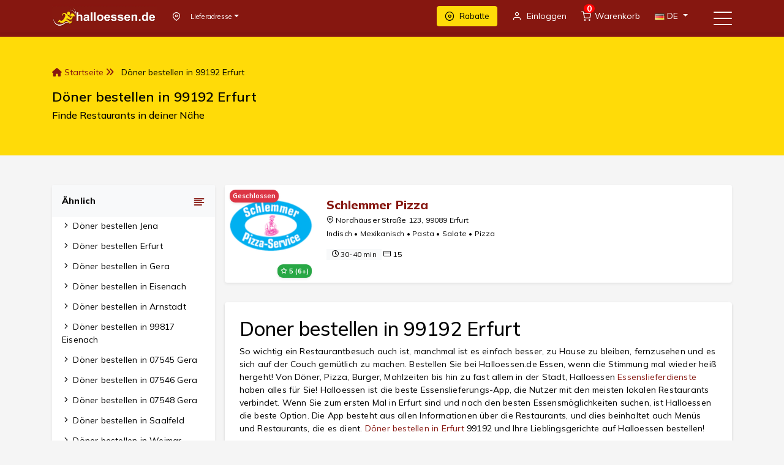

--- FILE ---
content_type: text/html; charset=UTF-8
request_url: https://www.halloessen.de/doner-bestellen-99192-erfurt
body_size: 10972
content:
<!-- SEO Meta Tags-->
<!-- SEO Meta Tags End-->
<style>
.column {
float: left;
width: 50%;padding: 0 10px;
}
</style>

<!DOCTYPE html>
<html lang="de">
<head>
    <!-- Required meta tags -->
    <meta charset="utf-8" />
    <meta name="viewport" content="width=device-width, initial-scale=1" />
    <link rel="shortcut icon" href="">
    <link rel="stylesheet" href="https://www.halloessen.de/public/assets/theme/css/toastr.css">
    <title>Döner bestellen in 99192 Erfurt bei Halloessen.de</title>
    <meta name="csrf-token" content="CUhUPUEDT7O2nrzKjLjoj71h45i06bsiPzFiyn2B" />
    <!-- Slick Slider -->
    <link rel="shortcut icon" href="https://www.halloessen.de/favicon.ico">
    <link rel="stylesheet" href="https://www.halloessen.de/public/assets/theme/vendor/slick/slick.min.css" />
    <link rel="stylesheet" href="https://www.halloessen.de/public/assets/theme/vendor/slick/slick-theme.min.css" />
    <!-- Feather Icon-->
    <link rel="stylesheet" href="https://www.halloessen.de/public/assets/theme/vendor/icons/feather.css" />
    <!-- Bootstrap core CSS -->
    <link rel="stylesheet" href="https://www.halloessen.de/public/assets/theme/vendor/bootstrap/css/bootstrap.min.css" />
    <!-- Custom styles for this template -->
     <!-- Sidebar CSS -->
    <link rel="stylesheet" href="https://www.halloessen.de/public/assets/theme/vendor/sidebar/demo.css" />
     <!-- Theme CSS -->
         <link rel="stylesheet" href="https://www.halloessen.de/public/assets/theme/css/mobile-style.css" />
        <link rel="stylesheet" href="https://cdnjs.cloudflare.com/ajax/libs/font-awesome/6.1.0/css/all.min.css">

    <!-- Owl Carousel -->
    <link rel="stylesheet" href="https://www.halloessen.de/public/assets/theme/vendor/owl-carousel/owl.carousel.css">
    <link rel="stylesheet" href="https://www.halloessen.de/public/assets/theme/vendor//owl-carousel/owl.theme.css">
    <meta name="title" content="Döner bestellen in 99192 Erfurt bei Halloessen.de" />
<meta name="description" content="Döner bestellen in 99192 Erfurt bei Halloessen.de a Döner Lieferservice in Erfurt. Bestellen Sie Döner in der nähe restaurant in Erfurt" />
<meta name="keywords" content="Döner bestellen Erfurt">
<meta property="og:title" content="Döner bestellen in 99192 Erfurt bei Halloessen.de}" />
<meta property="og:description" content="Döner bestellen in 99192 Erfurt bei Halloessen.de a Döner Lieferservice in Erfurt. Bestellen Sie Döner in der nähe restaurant in Erfurt" />
<meta property="og:image" content="https://www.halloessen.de/public/assets/theme/img/halloessen-logo-web.webp" />
    <link rel="canonical" href="https://www.halloessen.de/doner-bestellen-99192-erfurt">
    <meta name="ROBOTS" content="INDEX,FOLLOW">
    
	<meta name="mobile-web-app-capable" content="yes">
	<meta name="application-name" content="Hallo Essen">
	<meta property="ai:android:url" content="market://details?id=de.halloessen.food">
	<meta property="ai:android:app_name" content="Hallo Essen">
	<meta property="ai:android:package" content="de.halloessen.food">
	<meta property="ai:android:url" content="https://www.halloessen.de">
	<meta property="ai:android:screen" content="home">
	<meta property="og:title" content="Hallo Essen | Bestellen Sie Essen aus Ihren Lieblingsrestaurants">
	<meta property="og:type" content="website">
	<meta property="og:site_name" content="Halloessen">
	<meta property="og:image" content="https://www.halloessen.de/upload/1600238521-hallo-essen-logo-web.png">
	<meta name="og_url" property="og:url" content="https://www.halloessen.de/">
	<meta property="og:description" content="halloessen.de ist ein Essen-Lieferservice in Deutschland. Bestellen Sie Ihr Lieblingsessen über halloessen.de. Bestellen Sie Pizza, Pasta, Burger, Chinesisch, Indisches Essen und mehr..">
	<meta name="yandex-verification" content="027521f26a40223b" />
	<meta name="p:domain_verify" content="24ac50ac772dee581d55de48ed257c1d"/>

	<link href="https://connect.facebook.net" rel="preconnect" crossorigin="anonymous">
	<link href="https://www.googletagmanager.com" rel="preconnect" crossorigin="anonymous">
	<link href="https://www.google-analytics.com" rel="preconnect" crossorigin="anonymous">
	<link href="https://securepubads.g.doubleclick.net" rel="preconnect" crossorigin="anonymous">
	<link rel="dns-prefetch" href="https://www.gstatic.com">
	<link rel="dns-prefetch" href="https://www.google-analytics.com">
	<link rel="dns-prefetch" href="https://q.quora.com">
	<link rel="dns-prefetch" href="https://www.google.de">
	<link rel="dns-prefetch" href="https://www.facebook.com">
	<link rel="dns-prefetch" href="https://www.googleadservices.com">
	<link rel="dns-prefetch" href="https://bat.bing.com">
	<link rel="manifest" href="/manifest.webmanifest">

	<!-- Google Tag Manager -->
	<script>(function(w,d,s,l,i){w[l]=w[l]||[];w[l].push({'gtm.start':
	new Date().getTime(),event:'gtm.js'});var f=d.getElementsByTagName(s)[0],
	j=d.createElement(s),dl=l!='dataLayer'?'&l='+l:'';j.async=true;j.src=
	'https://www.googletagmanager.com/gtm.js?id='+i+dl;f.parentNode.insertBefore(j,f);
	})(window,document,'script','dataLayer','GTM-KDVZBZX');</script>
	<!-- End Google Tag Manager -->

	<!-- Facebook Pixel Code -->
	<script>
	!function(f,b,e,v,n,t,s)
	{if(f.fbq)return;n=f.fbq=function(){n.callMethod?
	n.callMethod.apply(n,arguments):n.queue.push(arguments)};
	if(!f._fbq)f._fbq=n;n.push=n;n.loaded=!0;n.version='2.0';
	n.queue=[];t=b.createElement(e);t.async=!0;
	t.src=v;s=b.getElementsByTagName(e)[0];
	s.parentNode.insertBefore(t,s)}(window, document,'script',
	'https://connect.facebook.net/en_US/fbevents.js');
	fbq('init', '684163702043264');
	fbq('track', 'PageView');
	</script>
	<noscript><img height="1" width="1" style="display:none"
	src="https://www.facebook.com/tr?id=684163702043264&ev=PageView&noscript=1"
	/></noscript>
	<!-- End Facebook Pixel Code -->

</head>

<body>
<!-- Google Tag Manager (noscript) -->
<noscript><iframe src="https://www.googletagmanager.com/ns.html?id=GTM-KDVZBZX"
height="0" width="0" style="display:none;visibility:hidden"></iframe></noscript>
<!-- End Google Tag Manager (noscript) -->
     <div class="loader" id="loading">
    <span></span>
    </div>
    <input type="hidden" id="baseUrl" value="https://www.halloessen.de">
    <input type="hidden" id="zoneId" value="" >
    <header class="section-header sticker">
        <section class="header-main shadow-sm bg-primary">
            <div class="container">
                <div class="row align-items-center">
                    <div class="col-2">
                        <a href="https://www.halloessen.de" class="brand-wrap mb-0">
                            <img alt="#" class="img-fluid" src="https://www.halloessen.de/public/assets/theme/img/halloessen-logo-web.webp">
                        </a>
                    </div>
                    <div class="col-2 d-flex align-items-center m-none">
                        <!--<a class="pr-3 blink" href="javascript:history.back()" title="Go Back">
                            <i class="feather-skip-back" style="font-size: 24px;"></i>
                        </a>-->
                                                <div class="mr-3" data-toggle="modal" data-target="#AddressModel">
                            <a class="text-white dropdown-toggle d-flex align-items-center py-3">
                                <div><i class="feather-map-pin mr-2 rounded-pill p-2 icofont-size"></i></div>
                                <div>
                                    <p class="text-white mb-0 small">Lieferadresse</p>
                                                                    </div>
                            </a>
                        </div>
                                            </div>

                    <!-- col.// -->
                    <div class="col-8">
                        <div class="d-flex align-items-center justify-content-end pr-5">
                            <!-- offers -->
                            <a href="https://www.halloessen.de/rabatte" class="widget-header mr-4 text-dark btn bg-secondary m-none">
                                <div class="icon d-flex align-items-center">
                                    <i class="feather-disc h6 mr-2 mb-0"></i> <span>Rabatte</span>
                                </div>
                            </a>
                            <!-- signin -->
                                                        <a href="https://www.halloessen.de/login" class="widget-header mr-4 text-white m-none">
                                <div class="icon d-flex align-items-center">
                                    <i class="feather-user h6 mr-2 mb-0"></i> <span>Einloggen</span>
                                </div>
                            </a>
                                                        <!-- signin -->
                            <a href="https://www.halloessen.de/checkout" class="widget-header mr-4 text-white">
                                <div class="icon d-flex align-items-center">
                                    <i class="feather-shopping-cart h6 mr-2 mb-0"></i>
                                    <span class='badge badge-warning cartCount'></span><span>Warenkorb</span>
                                </div>
                            </a>
                            <div class="dropdown mr-4 m-none">
    <a class="dropdown-toggle text-white py-3 d-block" id="dropdownMenuButton" data-toggle="dropdown" aria-haspopup="true" aria-expanded="false">
        <img alt="#" src="https://www.halloessen.de/storage/app/public/flag/de.png" class="img-fluid">
        <span class="text-uppercase">de </span>
    </a>
    <div class="dropdown-menu dropdown-menu-right" aria-labelledby="dropdownMenuButton">
                        <a class="dropdown-item" href="https://www.halloessen.de/doner-bestellen-99192-erfurt">Deutsch</a>
        <a class="dropdown-item" href="https://www.halloessen.de/en/doner-bestellen-99192-erfurt">English</a>
            </div>
</div>
                            <a class="toggle" href="#">
                                <span></span>
                            </a>
                        </div>
                        <!-- widgets-wrap.// -->
                    </div>
                    <!-- col.// -->
                </div>
                <!-- row.// -->
            </div>
            <!-- container.// -->
        </section>
        <!-- header-main .// -->
    </header>

    <div class="main-page">
        <div class="bg-primary p-3">
            <div class="text-white">
                <div class="title d-flex align-items-center">
                    <a class="toggle" href="#">
                        <span></span>
                    </a>
                    <a href="https://www.halloessen.de">
                        <h4 class="font-weight-bold m-0 pl-5 text-white">Halloessen.de</h4>
                    </a>
                    <!--<a class="pl-3 blink" href="javascript:history.back()" title="Go Back">
                        <i class="feather-skip-back" style="font-size: 24px;"></i>
                    </a>-->
                </div>
            </div>
        </div>

        <div class="halloessen-inner-page">
    <div class="page-title-section">
        <div class="container">
            <div class="py-5 d-flex align-items-center">
                <div>
                    <ul class="page-breadcrumb p-0">
                        <li class="pr-2"><a href="https://www.halloessen.de"><i class="fa fa-home"></i> Startseite <i class="fa fa-angle-double-right"></i></a></li>
                        <li><span>Döner bestellen in 99192 Erfurt</span></li>
                    </ul>
                    <h1 class="text-black">Döner bestellen in 99192 Erfurt</h1>
                    <h2 class="h6 text-black">Finde Restaurants in deiner Nähe</h2>
                </div>
            </div>
        </div>
    </div>
    <!-- profile -->
    <div class="container position-relative">
        <div class="py-5 osahan-profile row">
            <div class="col-md-3 mb-3">
                <div class="bg-white rounded shadow-sm sticky_sidebar overflow-hidden">
                    <div class="osahan-credits d-flex align-items-center p-3 bg-light">
                        <p class="m-0 font-weight-bolder"> Ähnlich</p>
                        <h5 class="m-0 ml-auto text-primary"><i class="feather-align-left"></i></h5>
                    </div>
                    <!-- profile-details -->
                    <div class="bg-white profile-details">
                                                                                <a href="https://www.halloessen.de/doner-bestellen-jena" class="d-flex w-100 align-items-center px-2 py-1 ml-2">
                                <div class="left mr-3">
                                    <p class="mb-1 "><i class="feather-chevron-right"></i> Döner bestellen Jena</p>
                                </div>
                            </a>
                                                        <a href="https://www.halloessen.de/doner-bestellen-erfurt" class="d-flex w-100 align-items-center px-2 py-1 ml-2">
                                <div class="left mr-3">
                                    <p class="mb-1 "><i class="feather-chevron-right"></i> Döner bestellen Erfurt</p>
                                </div>
                            </a>
                                                        <a href="https://www.halloessen.de/doner-bestellen-gera" class="d-flex w-100 align-items-center px-2 py-1 ml-2">
                                <div class="left mr-3">
                                    <p class="mb-1 "><i class="feather-chevron-right"></i> Döner bestellen in Gera</p>
                                </div>
                            </a>
                                                        <a href="https://www.halloessen.de/doner-bestellen-eisenach" class="d-flex w-100 align-items-center px-2 py-1 ml-2">
                                <div class="left mr-3">
                                    <p class="mb-1 "><i class="feather-chevron-right"></i> Döner bestellen in Eisenach</p>
                                </div>
                            </a>
                                                        <a href="https://www.halloessen.de/doner-bestellen-arnstadt" class="d-flex w-100 align-items-center px-2 py-1 ml-2">
                                <div class="left mr-3">
                                    <p class="mb-1 "><i class="feather-chevron-right"></i> Döner bestellen in Arnstadt</p>
                                </div>
                            </a>
                                                        <a href="https://www.halloessen.de/doner-bestellen-99817-eisenach" class="d-flex w-100 align-items-center px-2 py-1 ml-2">
                                <div class="left mr-3">
                                    <p class="mb-1 "><i class="feather-chevron-right"></i> Döner bestellen in 99817 Eisenach</p>
                                </div>
                            </a>
                                                        <a href="https://www.halloessen.de/doner-bestellen-07545-gera" class="d-flex w-100 align-items-center px-2 py-1 ml-2">
                                <div class="left mr-3">
                                    <p class="mb-1 "><i class="feather-chevron-right"></i> Döner bestellen in 07545 Gera</p>
                                </div>
                            </a>
                                                        <a href="https://www.halloessen.de/doner-bestellen-07546-gera" class="d-flex w-100 align-items-center px-2 py-1 ml-2">
                                <div class="left mr-3">
                                    <p class="mb-1 "><i class="feather-chevron-right"></i> Döner bestellen in 07546 Gera</p>
                                </div>
                            </a>
                                                        <a href="https://www.halloessen.de/doner-bestellen-07548-gera" class="d-flex w-100 align-items-center px-2 py-1 ml-2">
                                <div class="left mr-3">
                                    <p class="mb-1 "><i class="feather-chevron-right"></i> Döner bestellen in 07548 Gera</p>
                                </div>
                            </a>
                                                        <a href="https://www.halloessen.de/doner-bestellen-in-saalfeld" class="d-flex w-100 align-items-center px-2 py-1 ml-2">
                                <div class="left mr-3">
                                    <p class="mb-1 "><i class="feather-chevron-right"></i> Döner bestellen in Saalfeld</p>
                                </div>
                            </a>
                                                        <a href="https://www.halloessen.de/doner-bestellen-in-weimar" class="d-flex w-100 align-items-center px-2 py-1 ml-2">
                                <div class="left mr-3">
                                    <p class="mb-1 "><i class="feather-chevron-right"></i> Döner bestellen in Weimar</p>
                                </div>
                            </a>
                                                        <a href="https://www.halloessen.de/doner-bestellen-in-leipzig" class="d-flex w-100 align-items-center px-2 py-1 ml-2">
                                <div class="left mr-3">
                                    <p class="mb-1 "><i class="feather-chevron-right"></i> Döner bestellen in Leipzig</p>
                                </div>
                            </a>
                                                        <a href="https://www.halloessen.de/doner-bestellen-in-berlin" class="d-flex w-100 align-items-center px-2 py-1 ml-2">
                                <div class="left mr-3">
                                    <p class="mb-1 "><i class="feather-chevron-right"></i> Döner bestellen in Berlin</p>
                                </div>
                            </a>
                                                                        </div>
                </div>
            </div>
            <div class="col-md-9 mb-3">
                <div class="most_sale">
                    <div class="row mb-3">
                                                                        <div class="col-md-12 mb-3">
    <a href="https://www.halloessen.de/restaurants/schlemmer-pizza-erfurt">
    <div class="d-flex align-items-center list-card bg-white h-100 rounded overflow-hidden position-relative shadow-sm">

                <div class="list-card-image">
            <div class="star position-absolute">
                <span class="badge badge-success"><i class="feather-star"></i> 5 (6+)</span>
            </div>
            <div class="member-plan position-absolute">
                <span class="badge badge-danger">Geschlossen</span>
            </div>
            <img alt="#" src="https://www.halloessen.de/storage/app/public/restaurant/schlemmer-pizza-erfurt.png" class="img-fluid item-img w-100">
        </div>
        <div class="p-3 position-relative">
            <div class="list-card-body">
                <h6 class="mb-1 text-black font-weight-bolder">Schlemmer Pizza</h6>
                                    <p class="text-gray mb-1"> <i class="feather-map-pin"></i> Nordhäuser Straße 123, 99089 Erfurt</p>
                                <p class="text-gray mb-3">
                                                        Indisch
                    •                                        Mexikanisch
                    •                                        Pasta
                    •                                        Salate
                    •                                        Pizza
                                                                        </p>
                <p class="text-gray mb-3 time">
                    <span class="bg-light text-dark rounded-sm pl-2 pb-1 pt-1 pr-2"><i class="feather-clock"></i> 30-40 min</span>
                    <span class="text-dark"> <i class="feather-credit-card"></i> 15 </span>
                </p>

                
                                                            </div>
        </div>
        <!-- if Desktop -->
            </div>
    </a>
</div>
                                        </div>
                </div>

                <div class="rounded shadow-sm">
                    <div class="osahan-privacy bg-white rounded shadow-sm p-4">
                        <h2>Doner bestellen in 99192 Erfurt&nbsp;</h2>

<p>So wichtig ein Restaurantbesuch auch ist, manchmal ist es einfach besser, zu Hause zu bleiben, fernzusehen und es sich auf der Couch gem&uuml;tlich zu machen. Bestellen Sie bei Halloessen.de Essen, wenn die Stimmung mal wieder hei&szlig; hergeht! Von D&ouml;ner, Pizza, Burger, Mahlzeiten bis hin zu fast allem in der Stadt, Halloessen <a href="https://www.halloessen.de/lieferservice-erfurt">Essenslieferdienste</a> haben alles f&uuml;r Sie! Halloessen ist die beste Essenslieferungs-App, die Nutzer mit den meisten lokalen Restaurants verbindet. Wenn Sie zum ersten Mal in Erfurt sind und nach den besten Essensm&ouml;glichkeiten suchen, ist Halloessen die beste Option. Die App besteht aus allen Informationen &uuml;ber die Restaurants, und dies beinhaltet auch Men&uuml;s und Restaurants, die es dient. <a href="https://www.halloessen.de/doner-bestellen-erfurt">D&ouml;ner bestellen in Erfurt</a> 99192 und Ihre Lieblingsgerichte auf Halloessen bestellen!</p>

<p>Halloessen hat ein tolles Essensangebot und liefert Ihnen Ihre Lieblingsgerichte direkt nach Hause. Neben den leckeren frischen Speisen ist Halloessen in Erfurt vor allem wegen des Rabatts auf die erste Bestellung sehr beliebt.<br />
&nbsp;<br />
D&ouml;ner ist ein leckeres Essen, mit dem man nie etwas falsch machen kann. Obwohl die Grundzutaten f&uuml;r D&ouml;ner bei vielen Varianten gleich sind, macht die Art der Zubereitung den Unterschied aus. Deshalb finden Sie verschiedene Arten von D&ouml;ner Kebabs in verschiedenen Restaurants in Ihrer Stadt. Und diese Restaurants sind &uuml;ber Halloessen aufgelistet. <a href="https://www.halloessen.de/doner-bestellen-erfurt">D&ouml;ner bestellen in Erfurt</a> 99192 &uuml;ber die Halloessen-App/Website immer. Egal wie sehr Sie D&ouml;ner lieben, &uuml;ber Halloessen k&ouml;nnen Sie ganz einfach einige D&ouml;nervariationen aus den Top-Restaurants bestellen und die Sorten sind so lecker und einzigartig, dass Sie sie noch nie probiert haben.&nbsp;</p>

<h2>So k&ouml;nnen Sie D&ouml;ner bestellen in 99192 Erfurt &uuml;ber Halloessen</h2>

<p><strong>Laden Sie sich die Halloessen App herunter:</strong>&nbsp;Einfach in den Playstore oder Apple Store gehen, nach der Halloessen App suchen und die Halloessen App herunterladen.</p>

<p><strong>Finden Sie ein Restaurant:</strong>&nbsp;Geben Sie auf der Startseite Ihre Adresse ein. St&ouml;bern Sie in unserer umfangreichen Liste von Restaurants und bestellen Sie, die in Ihrer N&auml;he liefern. W&auml;hlen Sie das Restaurant aus der Halloessen-Liste aus.</p>

<p><strong>W&auml;hlen Sie Ihre Gerichte:&nbsp;</strong>St&ouml;bern Sie in der Speisekarte und w&auml;hlen Sie die Pizzasorte, die Sie bestellen m&ouml;chten. Ihre Artikel werden in Ihrem Warenkorb auf der rechten Seite angezeigt.</p>

<p><strong>Kasse &amp; Bezahlung:</strong> Wenn Sie mit Ihrer Bestellung zufrieden sind, klicken Sie auf die Option &quot;JETZT BESTELLEN&quot; und geben Sie Ihre Lieferadresse ein. Folgen Sie dann einfach den Anleitungen zum Bezahlen.</p>

<p><strong>Angebote und Gutscheine:</strong> Zum Zeitpunkt der Bestellung sehen Sie sich bitte die neuesten Angebote und Gutscheine an, nutzen Sie diese, um sofort einen erheblichen Rabatt auf Ihre Bestellung zu erhalten.</p>

<p><strong>Zustellung:</strong>&nbsp;Wir schicken Ihnen eine E-Mail und eine SMS mit der Best&auml;tigung Ihrer Bestellung und der Lieferzeit. Lehnen Sie sich zur&uuml;ck, entspannen Sie sich und warten Sie darauf, dass das hei&szlig;e Essen bequem zu Ihnen geliefert wird!</p>
                    </div>
                </div>
            </div>
        </div>
    </div>
</div>

    </div>
    <!-- FOOTER -->
    <!-- Back to top button -->
    <a id="button"></a>
    <!-- Footer Mobile-->
            <div class="halloessen-menu-fotter fixed-bottom bg-white px-3 py-2 text-center d-none">
    <div class="row">
        <div class="col selected">
            <a href="https://www.halloessen.de" class="text-dark small font-weight-bold text-decoration-none">
                <p class="h4 m-0"><i class="feather-home text-dark"></i></p>
                Startseite
            </a>
        </div>
        <div class="col">
            <a href="https://www.halloessen.de/restaurants" class="text-dark small font-weight-bold text-decoration-none">
                <p class="h4 m-0"><i class="feather-map-pin text-dark"></i></p>
                Trénd
            </a>
        </div>
        <div class="col bg-white rounded-circle mt-n4 px-3 py-2">
            <div class="bg-danger rounded-circle mt-n0 shadow ">
                <a href="https://www.halloessen.de/checkout" class="text-white small font-weight-bold text-decoration-none bounce">
                    <i class="feather-shopping-cart"></i><span class="cartCount "></span>
                </a>
            </div>
        </div>
        <div class="col">
            <a href="https://www.halloessen.de/restaurants" class="text-dark small font-weight-bold text-decoration-none">
                <p class="h4 m-0"><i class="feather-heart"></i></p>
                Favoriten
            </a>
        </div>
                <div class="col">
            <a href="https://www.halloessen.de/login" class="text-dark small font-weight-bold text-decoration-none">
                <p class="h4 m-0"><i class="feather-log-in"></i></p>
                Einloggen
            </a>
        </div>
            </div>
</div>
        <!-- footer -->
    <footer class="section-footer border-top bg-dark">
        <div class="container">
            <section class="footer-top padding-y py-5">
    <div class="row">
        <aside class="col-sm-3 col-md-3 footer-about">

        <div><img alt="#" src="https://www.halloessen.de/public/assets/theme/img/halloessen-logo-footer.webp" class="logo-footer mr-3"></div>
        </aside>
        <aside class="col-sm-3 col-md-3 footer-about">
            <article class="d-flex pb-3">
                <div>
                    <h6 class="title text-white">Kontaktieren Sie uns</h6>
                    <p class="text-muted">Halloessen.de</br>
                        Jenaische Str. 12, 07747 Jena, Deutschland </br>
                        <i class="feather-phone"></i> 49 1525 4261355<</br>
                        <i class="feather-mail"></i> food@halloessen.de
                    </p>
                    <div class="d-flex align-items-center">
                        <a class="btn btn-icon btn-outline-light mr-1 btn-sm" title="Facebook" target="_blank" href="https://www.facebook.com/halloessen.de">
                            <i class="feather-facebook"></i>
                        </a>
                        <a class="btn btn-icon btn-outline-light mr-1 btn-sm" title="Instagram" target="_blank" href="https://www.instagram.com/halloessen.de/">
                            <i class="feather-instagram"></i>
                        </a>
                        <a class="btn btn-icon btn-outline-light mr-1 btn-sm" title="Youtube" target="_blank" href="https://www.youtube.com/channel/UCUHZdb0iqrMEfEDpK76svsQ">
                            <i class="feather-youtube"></i>
                        </a>
                    </div>
                </div>
            </article>
        </aside>
        <aside class="col-sm-3 col-md-3 text-white">
            <h6 class="title">Kunde</h6>
            <ul class="list-unstyled hov_footer">
                                <li> <a href="https://www.halloessen.de/login" class="text-muted"> Einloggen </a></li>
                <li> <a href="https://www.halloessen.de/signup" class="text-muted">Anmelden </a></li>
                                <li> <a href="https://www.halloessen.de/contact-us" class="text-muted">Kontakt </a></li>
            </ul>
        </aside>
        <aside class="col-sm-3 col-md-3 text-white">
            <h6 class="title">Halloessen.de</h6>
            <ul class="list-unstyled hov_footer">
                                    <li> <a href="https://www.halloessen.de/unser-datenschutzerklarung" class="text-muted">Datenschutzerklärung</a></li>
                                    <li> <a href="https://www.halloessen.de/zusatzstoffe-und-allerg" class="text-muted">Zusatzstoffe und Allergene</a></li>
                                    <li> <a href="https://www.halloessen.de/unser-agb" class="text-muted">AGB</a></li>
                                    <li> <a href="https://www.halloessen.de/unser-impressum" class="text-muted">Impressum</a></li>
                                    <li> <a href="https://www.halloessen.de/unser-cookies" class="text-muted">Cookies</a></li>
                                    <li> <a href="https://www.halloessen.de/pizza-lieferservice-saalfeld" class="text-muted">Pizza Lieferservice Saalfeld</a></li>
                                    <li> <a href="https://www.halloessen.de/pizza-lieferservice-eisenach" class="text-muted">Pizza Lieferservice Eisenach</a></li>
                                    <li> <a href="https://www.halloessen.de/pizza-lieferservice-arnstadt" class="text-muted">Pizza Lieferservice Arnstadt</a></li>
                                    <li> <a href="https://www.halloessen.de/pizza-lieferservice-jena" class="text-muted">Pizza Lieferservice Jena</a></li>
                                    <li> <a href="https://www.halloessen.de/burger-lieferservice-leipzig" class="text-muted">Burger Lieferservice Leipzig</a></li>
                                    <li> <a href="https://www.halloessen.de/lieferdienst-nordhausen" class="text-muted">Lieferdienst in Nordhausen</a></li>
                                    <li> <a href="https://www.halloessen.de/lieferdienst-weimar" class="text-muted">Lieferdienst in Weimar</a></li>
                                    <li> <a href="https://www.halloessen.de/pizzeria" class="text-muted">Pizzeria</a></li>
                                    <li> <a href="https://www.halloessen.de/asiatisches-restaurant" class="text-muted">Asiatisches Restaurant</a></li>
                                    <li> <a href="https://www.halloessen.de/nudelauflauf" class="text-muted">Nudelauflauf</a></li>
                            </ul>
        </aside>
    </div>
    <!-- row.// -->
</section>
            <!-- footer-top.// -->
            <section class="footer-center border-top padding-y py-5">
    <div class="row">
        <aside class="col-sm-2 col-md-2 text-white">
            <h6 class="title text-white">Städte</h6>
            <ul class="list-unstyled hov_footer">
                                    <li><a href="https://www.halloessen.de/lieferservice-jena" class="text-muted">Jena</a></li>
                                    <li><a href="https://www.halloessen.de/lieferservice-erfurt" class="text-muted">Erfurt</a></li>
                                    <li><a href="https://www.halloessen.de/lieferservice-weimar" class="text-muted">Weimar</a></li>
                                    <li><a href="https://www.halloessen.de/lieferservice-leipzig" class="text-muted">Leipzig</a></li>
                                    <li><a href="https://www.halloessen.de/lieferservice-saalfeld" class="text-muted">Saalfeld</a></li>
                                    <li><a href="https://www.halloessen.de/lieferservice-gera" class="text-muted">Gera</a></li>
                                    <li><a href="https://www.halloessen.de/lieferservice-nordhausen" class="text-muted">Nordhausen</a></li>
                                    <li><a href="https://www.halloessen.de/lieferservice-eisenach" class="text-muted">Eisenach</a></li>
                                    <li><a href="https://www.halloessen.de/lieferservice-arnstadt" class="text-muted">Arnstadt</a></li>
                            </ul>
        </aside>
        <aside class="col-sm-2 col-md-2 text-white">
            <h6 class="title text-white">Essen</h6>
            <ul class="list-unstyled hov_footer">
                                    <li><a href="https://www.halloessen.de/cuisine/american-pizzen" class="text-muted">Amerikanische Pizza</a></li>
                                    <li><a href="https://www.halloessen.de/cuisine/burger" class="text-muted">Burger</a></li>
                                    <li><a href="https://www.halloessen.de/cuisine/chinesisch" class="text-muted">Chinesisch</a></li>
                                    <li><a href="https://www.halloessen.de/cuisine/indisch" class="text-muted">Indisch</a></li>
                                    <li><a href="https://www.halloessen.de/cuisine/italienisch" class="text-muted">Italienisch</a></li>
                                    <li><a href="https://www.halloessen.de/cuisine/japanisch" class="text-muted">Japanisch</a></li>
                                    <li><a href="https://www.halloessen.de/cuisine/mexikanisch" class="text-muted">Mexikanisch</a></li>
                                    <li><a href="https://www.halloessen.de/cuisine/pasta" class="text-muted">Pasta</a></li>
                                    <li><a href="https://www.halloessen.de/cuisine/salate" class="text-muted">Salate</a></li>
                            </ul>
        </aside>
        <aside class="col-sm-4 col-md-4 text-white">
            <h6 class="title text-white">Entdecken</h6>
            <ul class="list-unstyled hov_footer">
                                    <li> <a href="https://www.halloessen.de/pizza-bestellen-thuringen" class="text-muted">Pizza bestellen in Thüringen</a></li>
                                    <li> <a href="https://www.halloessen.de/doner-bestellen-thuringen" class="text-muted">Döner bestellen in Thüringen</a></li>
                                    <li> <a href="https://www.halloessen.de/essen-bestellen-thuringen" class="text-muted">Essen bestellen in Thüringen</a></li>
                                    <li> <a href="https://www.halloessen.de/burger-bestellen-thuringen" class="text-muted">Burger bestellen in Thüringen</a></li>
                                    <li> <a href="https://www.halloessen.de/best-restaurants-in-thuringen" class="text-muted">Best restaurants in Thüringen</a></li>
                                    <li> <a href="https://www.halloessen.de/pizza-lieferservice-in-thuringen" class="text-muted">Pizza Lieferservice in Thüringen</a></li>
                                    <li> <a href="https://www.halloessen.de/pasta-lieferservice-thuringen" class="text-muted">Pasta Lieferservice Thüringen</a></li>
                            </ul>
        </aside>
    </div>
    <!-- row.// -->
</section>
        </div>
        <!-- //container -->
        <section class="footer-copyright border-top py-3 bg-light">
            <div class="container d-flex align-items-center">
                <p class="mb-0"> © 2022-23 Company All rights reserved </p>
                <p class="text-muted mb-0 ml-auto d-flex align-items-center">
                    <a href="https://apps.apple.com/in/app/hallo-essen-essensbestellung/id1492908312" class="d-block">
                        <img alt="#" src="https://www.halloessen.de/public/assets/theme/img/appstore.webp" height="40">
                    </a>
                    <a href="https://play.google.com/store/apps/details?id=de.halloessen.food" class="d-block ml-3">
                        <img alt="#" src="https://www.halloessen.de/public/assets/theme/img/playmarket.webp" height="40">
                    </a>
                </p>
            </div>
        </section>
    </footer>

    <nav id="main-nav">
        <ul class="second-nav">
            <li><a href="https://www.halloessen.de"><i class="feather-home mr-2"></i> Startseite</a></li>
                        <li><a href="https://www.halloessen.de/login"><i class="feather-user mr-2"></i> Einloggen</a></li>
            </a>
            
            <li>
                <a href="#"><i class="feather-globe mr-2"></i> Sprache <img alt="#" src="https://www.halloessen.de/storage/app/public/flag/de.png" class="img-fluid"></a>
                <ul>
                                <li><a class="dropdown-item" href="https://www.halloessen.de/doner-bestellen-99192-erfurt">Deutsch</a></li>
                <li><a class="dropdown-item" href="https://www.halloessen.de/en/doner-bestellen-99192-erfurt">English</a></li>
                                </ul>
            </li>
            <li>
                <a href="#"><i class="feather-life-buoy mr-2"></i> Halloessen.de</a>
                <ul>
                                            <li> <a href="https://www.halloessen.de/unser-datenschutzerklarung" class="dropdown-item">Datenschutzerklärung</a></li>
                                            <li> <a href="https://www.halloessen.de/zusatzstoffe-und-allerg" class="dropdown-item">Zusatzstoffe und Allergene</a></li>
                                            <li> <a href="https://www.halloessen.de/unser-agb" class="dropdown-item">AGB</a></li>
                                            <li> <a href="https://www.halloessen.de/unser-impressum" class="dropdown-item">Impressum</a></li>
                                            <li> <a href="https://www.halloessen.de/unser-cookies" class="dropdown-item">Cookies</a></li>
                                            <li> <a href="https://www.halloessen.de/pizza-lieferservice-saalfeld" class="dropdown-item">Pizza Lieferservice Saalfeld</a></li>
                                            <li> <a href="https://www.halloessen.de/pizza-lieferservice-eisenach" class="dropdown-item">Pizza Lieferservice Eisenach</a></li>
                                            <li> <a href="https://www.halloessen.de/pizza-lieferservice-arnstadt" class="dropdown-item">Pizza Lieferservice Arnstadt</a></li>
                                            <li> <a href="https://www.halloessen.de/pizza-lieferservice-jena" class="dropdown-item">Pizza Lieferservice Jena</a></li>
                                            <li> <a href="https://www.halloessen.de/burger-lieferservice-leipzig" class="dropdown-item">Burger Lieferservice Leipzig</a></li>
                                            <li> <a href="https://www.halloessen.de/lieferdienst-nordhausen" class="dropdown-item">Lieferdienst in Nordhausen</a></li>
                                            <li> <a href="https://www.halloessen.de/lieferdienst-weimar" class="dropdown-item">Lieferdienst in Weimar</a></li>
                                            <li> <a href="https://www.halloessen.de/pizzeria" class="dropdown-item">Pizzeria</a></li>
                                            <li> <a href="https://www.halloessen.de/asiatisches-restaurant" class="dropdown-item">Asiatisches Restaurant</a></li>
                                            <li> <a href="https://www.halloessen.de/nudelauflauf" class="dropdown-item">Nudelauflauf</a></li>
                                    </ul>
            </li>
        </ul>

        <!-- mobile Bottom -->
        <ul class="bottom-nav">
            <li class="email">
                <a class="text-danger" href="https://www.halloessen.de">
                    <p class="h5 m-0"><i class="feather-home text-danger"></i></p>
                    Startseite
                </a>
            </li>
            <!--<li class="github">
                <a href="https://www.halloessen.de/faqs">
                    <p class="h5 m-0"><i class="feather-message-circle"></i></p>
                    FAQ
                </a>
            </li>
            <li class="ko-fi">
                <a href="https://www.halloessen.de/customerservice">
                    <p class="h5 m-0"><i class="feather-phone"></i></p>
                    Help
                </a>
            </li>-->
        </ul>
    </nav>

    <div class="modal fade" id="AddressModel" tabindex="-1" role="dialog" aria-labelledby="exampleModalLabel" aria-hidden="true">
        <div class="modal-dialog modal-dialog-centered">
            <div class="modal-content" style="min-height:auto">
                <div class="modal-header">
                    <h5 class="modal-title">Lieferadresse eingeben</h5>
                    <button type="button" class="close" data-dismiss="modal" aria-label="Close">
                  <span aria-hidden="true">&times;</span>
                  </button>
                </div>
                <div class="modal-body">
                    <form class="form-noborder">
                            <div class="col-md-12 form-group">
                                <label class="form-label">Lieferadresse</label>
                                <div class="form-row">
                                <div class="col-lg-12 col-md-12 col-sm-12 form-group">
                                    <input type="text" id="address-input" name="address" placeholder="Bitte gib Deine Straße und Hausnummer ein." class="form-control form-control-lg map-input" value="" style="height: 40px;">
                                    <a class="locate-me-modal"><i class="feather-map-pin"></i></a>
                                    <span id="address-input-error"></span>
                                </div>
                                </div>
                            </div>
                        <input type="hidden" name="address_latitude" id="address-latitude" value="" />
                        <input type="hidden" name="address_longitude" id="address-longitude" value="" />
                    </form>
                    <div class="location-panel-action-redirect" style="display:none;">
                        <a href="https://www.halloessen.de/restaurants" class="btn rounded-pill btn-primary font-16-weight-bold btn-block mb-3"> Andere Restaurants anzeigen </a>
                    </div>
                    <div id="address-map-container" style="width:100%;height:400px;display:none;">
                        <div style="width: 100%; height: 100%" id="address-map"></div>
                    </div>
                </div>
                <div class="modal-footer p-0 border-0">
                    <div class="col-6 m-0 p-0">
                        <button type="button" class="btn border-top btn-lg btn-block" data-dismiss="modal">schließen</button>
                    </div>
                    <div class="col-6 m-0 p-0">
                        <button type="button" class="btn btn-primary btn-lg btn-block font-16-weight-bold get-zone-id">Erledigt</button>
                    </div>
                </div>
            </div>
        </div>
    </div>

           <div class="modal fade" tabindex="-1" id="notification_popup">
	  <div class="modal-dialog">
            <div class="modal-content">
                <div class="modal-header border-0 __p-1px">
                    <button type="button" class="close __close" data-dismiss="modal" aria-label="Close">
                        <span aria-hidden="true">×</span>
                    </button>
                </div>
                <div class="modal-body text-center cursor-pointer __p-3px">
                    <img src="https://www.halloessen.de/storage/app/public/banner/Happy_New_Year.webp" alt="halloessen.de New Year" class="img-responsive" style="width: 100%;">
                </div>
	        </div>
	  </div>
	</div>
    
    
    <!-- Bootstrap core JavaScript -->
    <script type="text/javascript" src="https://www.halloessen.de/public/assets/theme/vendor/jquery/jquery.min.js"></script>
    <script type="text/javascript" src="https://www.halloessen.de/public/assets/theme/vendor/bootstrap/js/bootstrap.bundle.min.js"></script>
    <!-- slick Slider JS-->
    <script type="text/javascript" src="https://www.halloessen.de/public/assets/theme/vendor/slick/slick.min.js"></script>
    <!-- Sidebar JS-->
    <script type="text/javascript" src="https://www.halloessen.de/public/assets/theme/vendor/sidebar/hc-offcanvas-nav.js"></script>
    <!-- Owl Carousel -->
    <script src="https://www.halloessen.de/public/assets/theme/vendor/owl-carousel/owl.carousel.js"></script>
    <!-- Custom scripts for all pages-->
    <script type="text/javascript" src="https://www.halloessen.de/public/assets/theme/js/min/theme_mini.js?ver=1"></script>
    <script type="text/javascript" src="https://www.halloessen.de/public/assets/theme/js/min/script_min.js?ver=1"></script>
    <script src="https://www.halloessen.de/public/assets/theme/js/min/toastr_min.js"></script>
    <script src="https://www.halloessen.de/public/assets/theme/js/min/sweet_alert_min.js"></script>
    <script src="https://cdnjs.cloudflare.com/ajax/libs/jquery.lazyload/1.9.1/jquery.lazyload.min.js" integrity="sha512-jNDtFf7qgU0eH/+Z42FG4fw3w7DM/9zbgNPe3wfJlCylVDTT3IgKW5r92Vy9IHa6U50vyMz5gRByIu4YIXFtaQ==" crossorigin="anonymous" referrerpolicy="no-referrer"></script>
    <script type="text/javascript"></script>
            
        
    <script>
    function form_alert(id, message) {
        Swal.fire({
            title: 'Are you sure  ',
            text: message,
            type: 'warning',
            showCancelButton: true,
            cancelButtonColor: 'default',
            confirmButtonColor: '#FC6A57',
            cancelButtonText: 'Nein',
            confirmButtonText: 'Yes',
            reverseButtons: true
        }).then((result) => {
            if (result.value) {
                $('#' + id).submit()
            }
        })
    }

    $( document ).ready(function() {
        load_min_cart();
        $("img").lazyload({
            effect : "fadeIn"
        });
        var btn = $('#button');
        $(window).scroll(function() {
        if ($(window).scrollTop() > 300) {
            btn.addClass('show');
        } else {
            btn.removeClass('show');
        }
    });

    btn.on('click', function(e) {
        e.preventDefault();
        $('html, body').animate({scrollTop:0}, '300');
    });

    });

    </script>

        <script src="https://maps.googleapis.com/maps/api/js?key=AIzaSyBxFpfSNhFoiYRRV-8aY0iM3KJ22aPZTNk&libraries=drawing,places&callback=initialize" async defer></script>
    
    <script src="https://www.halloessen.de/public/assets/theme/js/min/mapInput_min.js?ver=1"></script>
    <script>

    toastr.options.timeOut = 1000;
    function getLocation() {
        if (navigator.geolocation) {
            navigator.geolocation.getCurrentPosition(showPosition);
        } else {
            console.log("Geolocation is not supported by this browser.");
        }
    }

    function showPosition(position) {
        var lat = position.coords.latitude;
        var lng = position.coords.longitude;

        $.ajaxSetup({
            headers: {
                'X-CSRF-TOKEN': $('meta[name="csrf-token"]').attr('content')
            }
        });

        $.ajax({
            url: "https://www.halloessen.de/get-geoCoding" + '?lat=' + lat + "&lng=" + lng,
            type: "get",
            data:{},
            success: function(data) {
                $('#address-input').val(data.results[0].formatted_address);
                $('#address-latitude').val(lat);
                $('#address-longitude').val(lng);
            }
        })
    }

    //getLocation();
</script>

<script>
var map = null;
$('#AddressModel').on('shown.bs.modal', function(){
    //map = new_map( $(this) );
    google.maps.event.trigger(map, "resize");
});

$('.get-zone-id').on('click', function() {
    //Jena 50.927054 11.5892372
    //Leipzig 51.342023 12.37698
    //Erfurt 50.9891667 11.0242002
    /*if($('#address-input').val() ==''){
        var error = document.getElementById("address-input-error")
        error.innerHTML = "<span style='color: red;'>"+"Lieferadresse eingeben</span>"
        return
    }*/

    $('#address-input-error').html();
    var lat = $('#address-latitude').val();
    var lng = $('#address-longitude').val();
    var search_string = $('#address-input').val();
    $.ajaxSetup({
        headers: {
            'X-CSRF-TOKEN': $('meta[name="csrf-token"]').attr('content')
        }
    });

    $.ajax({
        url: "https://www.halloessen.de/get-zone-id" + '?lat=' + lat + "&lng=" + lng + "&search_string=" + search_string,
        type: "get",
        data:{},
        success: function(data) {
            if (data.errors) {
                for (var i = 0; i < data.errors.length; i++) {
                    toastr.error(data.errors[i].message, {
                        CloseButton: true,
                        ProgressBar: true
                    });
                }
            } else {
                if(data){
                    /*console.log(data.zone_data[0].name);
                    $('#address-input').val(search_string);
                    $('#address-latitude').val(lat);
                    $('#address-longitude').val(lng);*/
                    $('#zoneId').val(data.zone_data[0].id);
                    $('.mapLocation').html(search_string);
                    if( typeof runPreviousFoodOperation == 'function' && localStorage.getItem("openItem")){
                        runPreviousFoodOperation(localStorage.getItem("openItem"));
                    }
                    $('#AddressModel').modal("hide");
                    toastr.success(data.zone_data[0].name + ' Zone Set Successfully', {
                    CloseButton: true,
                    ProgressBar: true
                });
                if ($('.map_set_landing').length > 0) {
                    window.location.href = $('.map_set_landing').val();
                }
                /*let redirect = $('.map_set_landing').val();
                window.location.href = redirect ? redirect : "https://www.halloessen.de/restaurants";*/
                }
            }
        }
    })
});

$('#locationField').on("input", function() {
    var dInput = this.value;
    $.ajaxSetup({
        headers: {
            'X-CSRF-TOKEN': $('meta[name="csrf-token"]').attr('content')
        }
    });
    $.ajax({
        url: "https://www.halloessen.de/place-api-autocomplete" + '?search_text=' + dInput + "&key=AIzaSyBxFpfSNhFoiYRRV-8aY0iM3KJ22aPZTNk",
        type: "get",
        data:{},
        success: function(data) {
            if (data.errors) {
                for (var i = 0; i < data.errors.length; i++) {
                    toastr.error(data.errors[i].message, {
                        CloseButton: true,
                        ProgressBar: true
                    });
                }
            } else {
                if(data){
                    toastr.success(data.zone_data[0].name + ' Zone Set Successfully', {
                    CloseButton: true,
                    ProgressBar: true
                    });
                }
            }
        }
    })
});
</script>
<script>
    $(document).ready(function(e){
        /*if(typeof runPreviousFoodOperation == 'function' && localStorage.getItem("openItem")){
            runPreviousFoodOperation(localStorage.getItem("openItem"));
        }*/
        //$('#notification_popup').modal('show');
    });
</script>
<!-- Cookies policy -->
<div>
                <style>
            .remove_cart {
                margin-left: -22px;
                margin-right: 8px;
                cursor: pointer;
            }

            .theme_cookies {
                background: #FFEDE2;
            }

            .theme_cookies .cookie_btn, .theme_cookies .cookie_btn {
                background: #ffdb08ab;
            }

            .theme_cookies .cookie_btn_ok {
                background: #861710;
                color:#fff;
            }
        </style>
        <div class="theme_cookies" style="display: none">
            <div class="theme_cookies_info flex-fill">
                                <p>Wir verwenden Cookies und andere Technologien, um Dein Benutzererlebnis zu verbessern und zu personalisieren, für Analysen zur Optimierung und Werbung in Zusammenarbeit mit Dritten. Wenn Du auf OK klickst, akzeptierst Du die Verwendung aller Cookies. Wähle <a href='' >Einstellungen verwalten</a>, um zu entscheiden, welche Cookies Du akzeptieren möchtest, um Deine Präferenzen anzupassen und um weitere Informationen zu finden.</p>
            </div>
            <button type="button" class="cookie_btn" onclick="setEssentialCookies();">Essentielle</button>
            <button type="button" class="cookie_btn cookie_btn_ok" onclick="setCookies();">Ok</button>
        </div>
    
        <script>
            $( document ).ready(function() {
                var d = new Date();
                                setTimeout(function() { checkCookie(); }, 10000);   
                            });


            function setCookies() {
                $('.theme_cookies').hide(500);
                var d = new Date();
                document.cookie = "allow=1; expires=Thu, 21 Dec " + (d.getFullYear() + 1) + " 12:00:00 UTC";
            }

            function setEssentialCookies() {
                $('.theme_cookies').hide(500);
                var d = new Date();
                document.cookie = "allow=1; expires=Thu, 21 Dec " + (d.getFullYear() + 1) + " 12:00:00 UTC";
            }

            function getCookie(cname) {
                var name = cname + "=";
                var ca = document.cookie.split(';');
                for (var i = 0; i < ca.length; i++) {
                    var c = ca[i];
                    while (c.charAt(0) == ' ') {
                        c = c.substring(1);
                    }
                    if (c.indexOf(name) == 0) {
                        return c.substring(name.length, c.length);
                    }
                }
                return "";
            }

            function checkCookie() {
                var check = getCookie("allow");
                if (check != "") {
                    $('.theme_cookies').hide();
                } else {
                    $('.theme_cookies').show();
                }
            }
        </script>
</div>
</body>
</html>


--- FILE ---
content_type: text/css
request_url: https://www.halloessen.de/public/assets/theme/vendor/sidebar/demo.css
body_size: 2919
content:
html.hc-nav-yscroll {
    overflow-y: scroll
}

li.nav-close {
    display: none !important;
}

li.nav-close .nav-item-wrapper {
    display: none;
}

body.hc-nav-open {
    overflow: visible;
    position: fixed;
    width: 100%;
    min-height: 100%
}

.hc-offcanvas-nav {
    visibility: hidden;
    display: none;
    position: fixed;
    top: 0;
    height: 100%;
    z-index: 9999
}

.hc-offcanvas-nav.is-ios * {
    cursor: pointer !important
}

.hc-offcanvas-nav .nav-container {
    position: fixed;
    z-index: 9998;
    top: 0;
    height: 100%;
    max-width: 100%;
    max-height: 100%;
    box-sizing: border-box;
    transition: transform .4s ease
}

.hc-offcanvas-nav .nav-wrapper {
    width: 100%;
    height: 100%;
    box-sizing: border-box;
    -ms-scroll-chaining: none;
    overscroll-behavior: none
}

.hc-offcanvas-nav .nav-content {
    height: 100%
}

.hc-offcanvas-nav .nav-wrapper-0>.nav-content {
    overflow: scroll;
    overflow-x: visible;
    overflow-y: auto;
    box-sizing: border-box
}

.hc-offcanvas-nav ul {
    list-style: none;
    margin: 0;
    padding: 0
}

.hc-offcanvas-nav li {
    position: relative;
    display: block
}

.hc-offcanvas-nav li.level-open>.nav-wrapper {
    visibility: visible
}

.hc-offcanvas-nav li:not(.custom-content) a {
    position: relative;
    display: block;
    box-sizing: border-box;
    cursor: pointer
}

.hc-offcanvas-nav li:not(.custom-content) a[disabled] {
    cursor: not-allowed
}

.hc-offcanvas-nav li:not(.custom-content) a,
.hc-offcanvas-nav li:not(.custom-content) a:hover {
    text-decoration: none
}

.hc-offcanvas-nav input[type="checkbox"] {
    display: none
}

.hc-offcanvas-nav label {
    position: absolute;
    top: 0;
    left: 0;
    right: 0;
    bottom: 0;
    z-index: 10;
    cursor: pointer
}

.hc-offcanvas-nav .nav-item {
    position: relative;
    display: block;
    box-sizing: border-box
}

.hc-offcanvas-nav.disable-body::after,
.hc-offcanvas-nav .nav-wrapper::after {
    content: '';
    position: fixed;
    z-index: 9990;
    top: 0;
    left: 0;
    right: 0;
    bottom: 0;
    width: 100%;
    height: 100%;
    -ms-scroll-chaining: none;
    overscroll-behavior: none;
    visibility: hidden;
    opacity: 0;
    transition: visibility 0s ease .4s, opacity .4s ease
}

.hc-offcanvas-nav.disable-body.nav-open::after,
.hc-offcanvas-nav .sub-level-open::after {
    visibility: visible;
    opacity: 1;
    transition-delay: .05s
}

.hc-offcanvas-nav:not(.nav-open)::after {
    pointer-events: none
}

.hc-offcanvas-nav.nav-levels-expand .nav-wrapper::after {
    display: none
}

.hc-offcanvas-nav.nav-levels-expand .nav-wrapper.nav-wrapper-0 {
    max-height: 100vh
}

.hc-offcanvas-nav.nav-levels-expand .nav-wrapper.nav-wrapper-0>.nav-content {
    overflow: scroll;
    overflow-x: visible;
    overflow-y: auto;
    box-sizing: border-box;
    max-height: 100vh
}

.hc-offcanvas-nav.nav-levels-expand ul .nav-wrapper {
    min-width: 0;
    max-height: 0;
    visibility: hidden;
    overflow: hidden;
    transition: height 0s ease .4s
}

.hc-offcanvas-nav.nav-levels-expand .level-open>.nav-wrapper {
    max-height: none;
    overflow: visible;
    visibility: visible
}

.hc-offcanvas-nav.nav-levels-overlap .nav-content {
    overflow: scroll;
    overflow-x: visible;
    overflow-y: auto;
    box-sizing: border-box;
    max-height: 100vh
}

.hc-offcanvas-nav.nav-levels-overlap .nav-wrapper {
    max-height: 100vh
}

.hc-offcanvas-nav.nav-levels-overlap ul .nav-wrapper {
    position: absolute;
    z-index: 9999;
    top: 0;
    height: 100%;
    visibility: hidden;
    transition: visibility 0s ease .4s, transform .4s ease
}

.hc-offcanvas-nav.nav-levels-overlap ul li.nav-parent {
    position: static
}

.hc-offcanvas-nav.nav-levels-overlap ul li.level-open>.nav-wrapper {
    visibility: visible;
    transform: translate3d(0, 0, 0);
    transition: transform .4s ease
}

.hc-offcanvas-nav.nav-position-left {
    left: 0
}

.hc-offcanvas-nav.nav-position-left .nav-container {
    left: 0
}

.hc-offcanvas-nav.nav-position-left.nav-levels-overlap li .nav-wrapper {
    left: 0;
    transform: translate3d(-100%, 0, 0)
}

.hc-offcanvas-nav.nav-position-right {
    right: 0
}

.hc-offcanvas-nav.nav-position-right .nav-container {
    right: 0
}

.hc-offcanvas-nav.nav-position-right.nav-levels-overlap li .nav-wrapper {
    right: 0;
    transform: translate3d(100%, 0, 0)
}

.hc-offcanvas-nav.nav-position-top {
    top: 0
}

.hc-offcanvas-nav.nav-position-top .nav-container {
    top: 0;
    width: 100%
}

.hc-offcanvas-nav.nav-position-top.nav-levels-overlap li .nav-wrapper {
    left: 0;
    transform: translate3d(0, -100%, 0)
}

.hc-offcanvas-nav.nav-position-bottom {
    top: auto;
    bottom: 0
}

.hc-offcanvas-nav.nav-position-bottom .nav-container {
    top: auto;
    bottom: 0;
    width: 100%
}

.hc-offcanvas-nav.nav-position-bottom.nav-levels-overlap li .nav-wrapper {
    left: 0;
    transform: translate3d(0, 100%, 0)
}

.hc-offcanvas-nav.nav-open[class*='hc-nav-'] div.nav-container {
    transform: translate3d(0, 0, 0)
}

.hc-offcanvas-nav.rtl li {
    text-align: right
}

.hc-offcanvas-nav.rtl .nav-next,
.hc-offcanvas-nav.rtl li.nav-back span,
.hc-offcanvas-nav.rtl li.nav-close span {
    left: 0;
    right: unset
}

.hc-nav-trigger.hc-nav-1,
.hc-nav-trigger {
    display: none;
}

.hc-nav-trigger {
    position: absolute;
    cursor: pointer;
    -webkit-user-select: none;
    -moz-user-select: none;
    -ms-user-select: none;
    user-select: none;
    display: none;
    top: 18px;
    width: 30px;
    min-height: 24px;
    right: 8px;
}

.hc-nav-trigger span {
    width: 30px;
    top: 50%;
    transform: translateY(-50%);
    transform-origin: 50% 50%
}

.hc-nav-trigger span,
.hc-nav-trigger span::before,
.hc-nav-trigger span::after {
    display: block;
    position: absolute;
    left: 0;
    height: 2px;
    border-radius: 2px;
    background: #000000;
    transition: all .2s ease
}

.hc-nav-trigger span::before,
.hc-nav-trigger span::after {
    content: '';
    width: 100%
}

.hc-nav-trigger span::before {
    top: -10px
}

.hc-nav-trigger span::after {
    bottom: -10px
}

.hc-nav-trigger.toggle-open span {
    background: rgba(0, 0, 0, 0);
    transform: rotate(45deg)
}

.hc-nav-trigger.toggle-open span::before {
    transform: translate3d(0, 10px, 0)
}

.hc-nav-trigger.toggle-open span::after {
    transform: rotate(-90deg) translate3d(10px, 0, 0)
}

.hc-offcanvas-nav::after,
.hc-offcanvas-nav .nav-wrapper::after {
    background: rgba(0, 0, 0, 0.3)
}

.hc-offcanvas-nav .nav-container,
.hc-offcanvas-nav .nav-wrapper,
.hc-offcanvas-nav ul {
    background: #fff;
}

.hc-offcanvas-nav h2 {
    font-size: 19px;
    font-weight: normal;
    text-align: left;
    margin-bottom: 0px;
    padding: 20px 17px;
    background: #343a40;
    color: #fff;
}

.hc-offcanvas-nav .nav-item {
    padding: 14px 17px;
    font-size: 15px;
    color: #343a40;
    z-index: 1;
    background: rgba(0, 0, 0, 0);
    border-bottom: 1px solid #edf1f4
}

.hc-offcanvas-nav .nav-item:focus,
.hc-offcanvas-nav .nav-item:focus-within {
    z-index: 10
}

.hc-offcanvas-nav .nav-item-wrapper {
    position: relative
}

.hc-offcanvas-nav .nav-close:focus,
.hc-offcanvas-nav .nav-next:focus,
.hc-offcanvas-nav .nav-back:focus {
    z-index: 10
}

.hc-offcanvas-nav li:not(.custom-content) a {
    padding: 14px 17px;
    font-size: 13px;
    color: #343a40;
    z-index: 1;
    background: rgba(0, 0, 0, 0);
    border-bottom: 1px solid #edf1f4
}

.hc-offcanvas-nav li:not(.custom-content) a[disabled] {
    color: rgb(128, 130, 132);
}

.hc-offcanvas-nav:not(.touch-device) li:not(.custom-content) a:hover {
    background: #edf1f4;
}

.hc-offcanvas-nav ul:first-of-type:not(:first-child)>li:first-child:not(.nav-back):not(.nav-close)>a {
    border-top: 1px solid #edf1f4;
    margin-top: -1px
}

.hc-offcanvas-nav li {
    text-align: left
}

.hc-offcanvas-nav li.nav-close a,
.hc-offcanvas-nav li.nav-back a {
    background: #edf1f4;
    border-top: 1px solid #edf1f4;
    border-bottom: 1px solid #edf1f4
}

.hc-offcanvas-nav li.nav-close a:hover,
.hc-offcanvas-nav li.nav-back a:hover {
    background: #2b5c8d
}

.hc-offcanvas-nav li.nav-close:not(:first-child) a,
.hc-offcanvas-nav li.nav-back:not(:first-child) a {
    margin-top: -1px
}

.hc-offcanvas-nav li.nav-parent .nav-item:last-child {
    padding-right: 58px
}

.hc-offcanvas-nav li.nav-parent .nav-item:not(:last-child) {
    margin-right: 44px
}

.hc-offcanvas-nav li.nav-close span,
.hc-offcanvas-nav li.nav-parent .nav-next,
.hc-offcanvas-nav li.nav-back span {
    width: 45px;
    position: absolute;
    top: 0;
    right: 0;
    bottom: 0;
    text-align: center;
    cursor: pointer;
    transition: background .2s ease
}

.hc-offcanvas-nav li.nav-close span::before,
.hc-offcanvas-nav li.nav-close span::after {
    content: '';
    position: absolute;
    top: 50%;
    left: 50%;
    width: 6px;
    height: 6px;
    margin-top: -3px;
    border-top: 2px solid #343a40;
    border-left: 2px solid #343a40
}

.hc-offcanvas-nav li.nav-close span::before {
    margin-left: -6px;
    transform: rotate(135deg)
}

.hc-offcanvas-nav li.nav-close span::after {
    transform: rotate(-45deg)
}

.hc-offcanvas-nav a.nav-next {
    border-left: 1px solid #edf1f4
}

.hc-offcanvas-nav .nav-next::before,
.hc-offcanvas-nav li.nav-back span::before {
    content: '';
    position: absolute;
    top: 50%;
    left: 50%;
    width: 8px;
    height: 8px;
    margin-left: -2px;
    box-sizing: border-box;
    border-top: 2px solid #343a40;
    border-left: 2px solid #343a40;
    transform-origin: center
}

.hc-offcanvas-nav .nav-next::before {
    transform: translate(-50%, -50%) rotate(135deg)
}

.hc-offcanvas-nav li.nav-back span::before {
    transform: translate(-50%, -50%) rotate(-45deg)
}

.hc-offcanvas-nav.nav-position-left.nav-open .nav-wrapper {
    box-shadow: 1px 0 2px rgba(0, 0, 0, 0.2)
}

.hc-offcanvas-nav.nav-position-right.nav-open .nav-wrapper {
    box-shadow: -1px 0 2px rgba(0, 0, 0, 0.2)
}

.hc-offcanvas-nav.nav-position-right .nav-next::before {
    margin-left: 0;
    margin-right: -2px;
    transform: translate(-50%, -50%) rotate(-45deg)
}

.hc-offcanvas-nav.nav-position-right li.nav-back span::before {
    margin-left: 0;
    margin-right: -2px;
    transform: translate(-50%, -50%) rotate(135deg)
}

.hc-offcanvas-nav.nav-position-top.nav-open .nav-wrapper {
    box-shadow: 0 1px 2px rgba(0, 0, 0, 0.2)
}

.hc-offcanvas-nav.nav-position-top .nav-next::before {
    margin-left: 0;
    margin-right: -2px;
    transform: translate(-50%, -50%) rotate(-135deg)
}

.hc-offcanvas-nav.nav-position-top li.nav-back span::before {
    margin-left: 0;
    margin-right: -2px;
    transform: translate(-50%, -50%) rotate(45deg)
}

.hc-offcanvas-nav.nav-position-bottom.nav-open .nav-wrapper {
    box-shadow: 0 -1px 2px rgba(0, 0, 0, 0.2)
}

.hc-offcanvas-nav.nav-position-bottom .nav-next::before {
    margin-left: 0;
    margin-right: -2px;
    transform: translate(-50%, -50%) rotate(45deg)
}

.hc-offcanvas-nav.nav-position-bottom li.nav-back span::before {
    margin-left: 0;
    margin-right: -2px;
    transform: translate(-50%, -50%) rotate(-135deg)
}

.hc-offcanvas-nav.nav-levels-expand .nav-container ul .nav-wrapper,
.hc-offcanvas-nav.nav-levels-none .nav-container ul .nav-wrapper {
    box-shadow: none;
    background: transparent
}

.hc-offcanvas-nav.nav-levels-expand .nav-container ul h2,
.hc-offcanvas-nav.nav-levels-none .nav-container ul h2 {
    display: none
}

.hc-offcanvas-nav.nav-levels-expand .nav-container ul ul .nav-item,
.hc-offcanvas-nav.nav-levels-none .nav-container ul ul .nav-item {
    font-size: 14px
}

.hc-offcanvas-nav.nav-levels-expand .nav-container li,
.hc-offcanvas-nav.nav-levels-none .nav-container li {
    transition: background .3s ease
}

.hc-offcanvas-nav.nav-levels-expand .nav-container li.level-open,
.hc-offcanvas-nav.nav-levels-none .nav-container li.level-open {
    background: #2e6296
}

.hc-offcanvas-nav.nav-levels-expand .nav-container li.level-open a,
.hc-offcanvas-nav.nav-levels-none .nav-container li.level-open a {
    border-bottom: 1px solid #295887
}

.hc-offcanvas-nav.nav-levels-expand .nav-container li.level-open a:hover,
.hc-offcanvas-nav.nav-levels-none .nav-container li.level-open a:hover {
    background: #2f649a
}

.hc-offcanvas-nav.nav-levels-expand .nav-container li.level-open>.nav-item .nav-next::before,
.hc-offcanvas-nav.nav-levels-none .nav-container li.level-open>.nav-item .nav-next::before {
    margin-top: 2px;
    transform: translate(-50%, -50%) rotate(45deg)
}

.hc-offcanvas-nav.nav-levels-expand .nav-container .nav-next::before,
.hc-offcanvas-nav.nav-levels-none .nav-container .nav-next::before {
    margin-top: -2px;
    transform: translate(-50%, -50%) rotate(-135deg)
}

.hc-offcanvas-nav.rtl a.nav-next {
    border-left: none;
    border-right: 1px solid #edf1f4
}

.hc-offcanvas-nav.rtl li.nav-parent .nav-item {
    padding-right: 17px;
    padding-left: 58px
}

.cf::before,
.cf::after {
    content: '';
    display: block;
    height: 0;
    overflow: hidden
}

.cf::after {
    clear: both
}

#container {
    display: flex;
    flex-direction: column;
    min-height: 100vh;
    height: 100%;
    background: linear-gradient(-134deg, #517FA4 0%, #243949 100%)
}

.wrapper {
    max-width: 800px;
    margin: 0 auto;
    padding: 0 20px
}

#main-nav {
    display: none
}

@media screen and (min-width: 800px) {
    main .actions {
        display: flex;
        flex-wrap: wrap
    }
    main .actions div {
        float: left;
        flex: 1 1 33.33%;
        max-width: 33.33%
    }
    main .actions.position div {
        float: left;
        flex: 1 1 25%;
        max-width: 25%
    }
}

main .button {
    position: relative;
    display: block;
    padding: 18px 30px 16px;
    text-transform: uppercase;
    text-align: center;
    font-size: 16px;
    font-weight: 700;
    line-height: 1.4;
    letter-spacing: 1px;
    text-decoration: none;
    color: #243949;
    cursor: pointer;
    background: #fffce1;
    border-radius: 30px/80px;
    transition: all .1s ease
}

main .button:not(.active):hover {
    color: #d5af63
}

main .button.active {
    background: #dab977
}

.hc-offcanvas-nav .nav-wrapper-0>.nav-content {
    padding-bottom: 63px
}

.hc-offcanvas-nav h2 {
    font-weight: 400
}

.hc-offcanvas-nav a {
    font-size: 16px
}

.hc-offcanvas-nav li .custom-message {
    font-size: 12px
}

.hc-offcanvas-nav li .custom-message a {
    color: #343a40;
    font-size: 13px
}

.hc-offcanvas-nav li .custom-message a:hover {
    text-decoration: none
}

.hc-offcanvas-nav li.search .nav-item {
    padding-top: 0
}

.hc-offcanvas-nav li.search input[type="text"] {
    width: 100%;
    box-sizing: border-box;
    border: none;
    border-radius: 3px;
    font-size: 14px;
    color: #343a40;
    background: rgb(255, 255, 255);
    padding: 5px 10px;
    box-shadow: none;
    border: 1px solid rgb(237, 241, 244);
}

.hc-offcanvas-nav li.add>.nav-item-wrapper a::before {
    font-family: 'Material Icons';
    font-weight: normal;
    font-style: normal;
    display: inline-block;
    line-height: 1;
    text-transform: none;
    text-indent: 0;
    letter-spacing: normal;
    word-wrap: normal;
    white-space: nowrap;
    direction: ltr;
    -webkit-font-smoothing: antialiased;
    text-rendering: optimizeLegibility;
    -moz-osx-font-smoothing: grayscale;
    font-feature-settings: 'liga';
    display: inline-block;
    width: 19px;
    height: 19px;
    margin-right: 15px;
    font-size: 18px;
    vertical-align: top;
    speak: never;
    content: 'add'
}

.hc-offcanvas-nav li.new>.nav-item-wrapper .nav-item::before {
    font-family: 'Material Icons';
    font-weight: normal;
    font-style: normal;
    display: inline-block;
    line-height: 1;
    text-transform: none;
    text-indent: 0;
    letter-spacing: normal;
    word-wrap: normal;
    white-space: nowrap;
    direction: ltr;
    -webkit-font-smoothing: antialiased;
    text-rendering: optimizeLegibility;
    -moz-osx-font-smoothing: grayscale;
    font-feature-settings: 'liga';
    display: inline-block;
    width: 19px;
    height: 19px;
    margin-right: 15px;
    font-size: 18px;
    vertical-align: top;
    speak: never;
    content: 'fiber_new'
}

.hc-offcanvas-nav li.cryptocurrency>.nav-item-wrapper .nav-item::before {
    font-family: 'Material Icons';
    font-weight: normal;
    font-style: normal;
    display: inline-block;
    line-height: 1;
    text-transform: none;
    text-indent: 0;
    letter-spacing: normal;
    word-wrap: normal;
    white-space: nowrap;
    direction: ltr;
    -webkit-font-smoothing: antialiased;
    text-rendering: optimizeLegibility;
    -moz-osx-font-smoothing: grayscale;
    font-feature-settings: 'liga';
    display: inline-block;
    width: 19px;
    height: 19px;
    margin-right: 15px;
    font-size: 18px;
    vertical-align: top;
    speak: never;
    content: 'local_atm'
}

.hc-offcanvas-nav li.devices>.nav-item-wrapper .nav-item::before {
    font-family: 'Material Icons';
    font-weight: normal;
    font-style: normal;
    display: inline-block;
    line-height: 1;
    text-transform: none;
    text-indent: 0;
    letter-spacing: normal;
    word-wrap: normal;
    white-space: nowrap;
    direction: ltr;
    -webkit-font-smoothing: antialiased;
    text-rendering: optimizeLegibility;
    -moz-osx-font-smoothing: grayscale;
    font-feature-settings: 'liga';
    display: inline-block;
    width: 19px;
    height: 19px;
    margin-right: 15px;
    font-size: 18px;
    vertical-align: top;
    speak: never;
    content: 'devices'
}

.hc-offcanvas-nav li.mobile>.nav-item-wrapper .nav-item::before {
    font-family: 'Material Icons';
    font-weight: normal;
    font-style: normal;
    display: inline-block;
    line-height: 1;
    text-transform: none;
    text-indent: 0;
    letter-spacing: normal;
    word-wrap: normal;
    white-space: nowrap;
    direction: ltr;
    -webkit-font-smoothing: antialiased;
    text-rendering: optimizeLegibility;
    -moz-osx-font-smoothing: grayscale;
    font-feature-settings: 'liga';
    display: inline-block;
    width: 19px;
    height: 19px;
    margin-right: 15px;
    font-size: 18px;
    vertical-align: top;
    speak: never;
    content: 'phone_android'
}

.hc-offcanvas-nav li.television>.nav-item-wrapper .nav-item::before {
    font-family: 'Material Icons';
    font-weight: normal;
    font-style: normal;
    display: inline-block;
    line-height: 1;
    text-transform: none;
    text-indent: 0;
    letter-spacing: normal;
    word-wrap: normal;
    white-space: nowrap;
    direction: ltr;
    -webkit-font-smoothing: antialiased;
    text-rendering: optimizeLegibility;
    -moz-osx-font-smoothing: grayscale;
    font-feature-settings: 'liga';
    display: inline-block;
    width: 19px;
    height: 19px;
    margin-right: 15px;
    font-size: 18px;
    vertical-align: top;
    speak: never;
    content: 'desktop_windows'
}

.hc-offcanvas-nav li.camera>.nav-item-wrapper .nav-item::before {
    font-family: 'Material Icons';
    font-weight: normal;
    font-style: normal;
    display: inline-block;
    line-height: 1;
    text-transform: none;
    text-indent: 0;
    letter-spacing: normal;
    word-wrap: normal;
    white-space: nowrap;
    direction: ltr;
    -webkit-font-smoothing: antialiased;
    text-rendering: optimizeLegibility;
    -moz-osx-font-smoothing: grayscale;
    font-feature-settings: 'liga';
    display: inline-block;
    width: 19px;
    height: 19px;
    margin-right: 15px;
    font-size: 18px;
    vertical-align: top;
    speak: never;
    content: 'camera_alt'
}

.hc-offcanvas-nav li.magazines>.nav-item-wrapper .nav-item::before {
    font-family: 'Material Icons';
    font-weight: normal;
    font-style: normal;
    display: inline-block;
    line-height: 1;
    text-transform: none;
    text-indent: 0;
    letter-spacing: normal;
    word-wrap: normal;
    white-space: nowrap;
    direction: ltr;
    -webkit-font-smoothing: antialiased;
    text-rendering: optimizeLegibility;
    -moz-osx-font-smoothing: grayscale;
    font-feature-settings: 'liga';
    display: inline-block;
    width: 19px;
    height: 19px;
    margin-right: 15px;
    font-size: 18px;
    vertical-align: top;
    speak: never;
    content: 'import_contacts'
}

.hc-offcanvas-nav li.store>.nav-item-wrapper .nav-item::before {
    font-family: 'Material Icons';
    font-weight: normal;
    font-style: normal;
    display: inline-block;
    line-height: 1;
    text-transform: none;
    text-indent: 0;
    letter-spacing: normal;
    word-wrap: normal;
    white-space: nowrap;
    direction: ltr;
    -webkit-font-smoothing: antialiased;
    text-rendering: optimizeLegibility;
    -moz-osx-font-smoothing: grayscale;
    font-feature-settings: 'liga';
    display: inline-block;
    width: 19px;
    height: 19px;
    margin-right: 15px;
    font-size: 18px;
    vertical-align: top;
    speak: never;
    content: 'store'
}

.hc-offcanvas-nav li.collections>.nav-item-wrapper .nav-item::before {
    font-family: 'Material Icons';
    font-weight: normal;
    font-style: normal;
    display: inline-block;
    line-height: 1;
    text-transform: none;
    text-indent: 0;
    letter-spacing: normal;
    word-wrap: normal;
    white-space: nowrap;
    direction: ltr;
    -webkit-font-smoothing: antialiased;
    text-rendering: optimizeLegibility;
    -moz-osx-font-smoothing: grayscale;
    font-feature-settings: 'liga';
    display: inline-block;
    width: 19px;
    height: 19px;
    margin-right: 15px;
    font-size: 18px;
    vertical-align: top;
    speak: never;
    content: 'collections'
}

.hc-offcanvas-nav li.nolink>.nav-item-wrapper .nav-item::before {
    font-family: 'Material Icons';
    font-weight: normal;
    font-style: normal;
    display: inline-block;
    line-height: 1;
    text-transform: none;
    text-indent: 0;
    letter-spacing: normal;
    word-wrap: normal;
    white-space: nowrap;
    direction: ltr;
    -webkit-font-smoothing: antialiased;
    text-rendering: optimizeLegibility;
    -moz-osx-font-smoothing: grayscale;
    font-feature-settings: 'liga';
    display: inline-block;
    width: 19px;
    height: 19px;
    margin-right: 15px;
    font-size: 18px;
    vertical-align: top;
    speak: never;
    content: 'format_clear'
}

.hc-offcanvas-nav li.disabled>.nav-item-wrapper .nav-item::before {
    font-family: 'Material Icons';
    font-weight: normal;
    font-style: normal;
    display: inline-block;
    line-height: 1;
    text-transform: none;
    text-indent: 0;
    letter-spacing: normal;
    word-wrap: normal;
    white-space: nowrap;
    direction: ltr;
    -webkit-font-smoothing: antialiased;
    text-rendering: optimizeLegibility;
    -moz-osx-font-smoothing: grayscale;
    font-feature-settings: 'liga';
    display: inline-block;
    width: 19px;
    height: 19px;
    margin-right: 15px;
    font-size: 18px;
    vertical-align: top;
    speak: never;
    content: 'block'
}

.hc-offcanvas-nav.nav-position-top ul.bottom-nav,
.hc-offcanvas-nav.nav-position-bottom ul.bottom-nav {
    position: relative;
    border-top: none
}

.hc-offcanvas-nav.nav-position-top .nav-wrapper-0>.nav-content,
.hc-offcanvas-nav.nav-position-bottom .nav-wrapper-0>.nav-content {
    padding-bottom: 0
}

.hc-offcanvas-nav ul.bottom-nav {
    position: absolute;
    z-index: 10;
    bottom: 0;
    width: 100%;
    display: flex;
    flex-wrap: nowrap;
    align-items: stretch;
    border-top: 1px solid #edf1f4
}

.hc-offcanvas-nav ul.bottom-nav li {
    flex: auto
}

.hc-offcanvas-nav ul.bottom-nav li a {
    padding: 10px;
    text-align: center;
    height: 100%;
    border-bottom: none
}

.hc-offcanvas-nav ul.bottom-nav li svg {
    fill: #343a40;
    display: inline-block;
    vertical-align: middle
}

.hc-offcanvas-nav ul.bottom-nav li.github svg {
    width: 17px;
    height: 17px
}

.hc-offcanvas-nav ul.bottom-nav li.ko-fi svg {
    width: 21px;
    height: 21px
}

.hc-offcanvas-nav ul.bottom-nav li.email svg {
    width: 19px;
    height: 19px
}

--- FILE ---
content_type: text/css
request_url: https://www.halloessen.de/public/assets/theme/css/mobile-style.css
body_size: 13099
content:
/*
-- Body
-- Fixed Bottom
-- Nav
-- Grid Card
-- Menu
-- Extra
-- Landing Page
-- List card
-- Login Page
-- Verification
-- Filter
-- Cart
-- Most Popular
-- Profile
-- Modal
-- Map Page
-- Restaurant
-- Footer
-- Mobile Media
861710
FFDB08 | ffdb08ab
*/

/* Body */

@import url('https://fonts.googleapis.com/css2?family=Mulish:wght@200;300;400;500;600;700;800;900&display=swap');
body {
    font-family: 'Mulish', sans-serif;
    color: #000000;
    background: #f5f5f5;
    font-size: 14px;
}
/* loader end */
#loading {
    display: none;
}
:root {
    --color-primary: #66f;
    --color-secondary: #245;
    --loader-size: 10vh;
    --loader-border-percentage: 0.2;
  }

  .loader {
    --border-size: calc(1em * var(--loader-border-percentage));
    font-size: var(--loader-size);
    box-sizing: border-box;
    height: 1em;
    aspect-ratio: 1;

    border-style: solid;
    border-color: var(--color-primary);
    border-width: var(--border-size);
    border-radius: 99999px;
    border-top-color: transparent;
    border-right-color: transparent;
    border-bottom-color: transparent;
  /*   border-left-color: transparent; */
    top: 50%;
    left: 50%;
    z-index: 9999;
    position: absolute;
    animation: rotate 1s linear infinite;
  }
  .loader > span {
    position: absolute;
    width: 100%;
    height: 100%;
    transform: rotate(-45deg);
  }
  .loader > span::before {
    content: '';
    position: absolute;
    top: 0;
    left: 50%;
    width: var(--border-size);
    height: var(--border-size);
    background: var(--color-primary);
    transform: translate(-50%,-100%);

    border-radius: 9999px;
  }

  .loader > span::after {
    content: '';
    position: absolute;
    top: calc(var(--border-size) * -1);
    right: calc(var(--border-size) * -1);
    width: 1em;
    height: 1em;

    box-sizing: border-box;
    border-style: solid;
    border-color: var(--color-primary);
    border-width: 0 0 calc(var(--border-size) * 3 / 4) var(--border-size);
    border-top-color: transparent;
    border-radius: 9999px;
  }

  @keyframes rotate {
    to {
      transform: rotate(360deg);
    }
  }

  /* Custome Page Card */

.field_error{
  font-size: 12px;
  color: red;
}

.CityContentBox {
    border: none;
    padding: 5px;
    width: 100%;
    height: 700px;
    overflow: scroll;
}

* {
    box-sizing: border-box;
  }


  .row {margin: 0 -5px;}

  .row:after {
    content: "";
    display: table;
    clear: both;
  }

  @media screen and (max-width: 600px) {
    .column {
      width: 100%;
      display: block;
      margin-bottom: 20px;
    }
  }

  .card {
    padding: 5px;
    border: none;
  }

  .card h4{
    font-weight: 600;
    line-height: 1.7;
    border-bottom: 1px solid #ddd;
  }

  .card a{
    font-weight: 600;
    font-size:14px;
    line-height: 1.5;
  }

  .card a:hover{
    color:#0d5593;
  }
 /* Custome Page Card */
/* loader end */
.blink i{
    font-size: 25px;
    font-family: cursive;
    color: #FFDB08;
    animation: blink 1s linear infinite;
}
@keyframes blink{
    0%{opacity: 0;}
    50%{opacity: .5;}
    100%{opacity: 1;}
}

.pac-container {
    z-index: 10000 !important;
}

.badge {
    padding-left: 9px;
    padding-right: 9px;
    -webkit-border-radius: 9px;
    -moz-border-radius: 9px;
    border-radius: 9px;
}
.label-warning[href],
.badge-warning[href] {
    background-color: #c67605;
}
.badge-green[href] {
    background-color: #c67605;
}
.halloessen-menu-fotter .cartCount {
    font-size: 14px;
    background: #fff;
    color: #000;
    padding: 0 5px;
    vertical-align: top;
    margin-left: -10px;
}
.cartCount {
    font-size: 14px;
    background: #ff0000;
    color: #fff;
    padding: 0 5px;
    vertical-align: top;
    margin-left: -20px;
    margin-top: -25px;
}
.halloessen-cart-fotter{
    font-size: 20px !important;
    font-weight: 800 !important;
}
.halloessen-cart-fotter .cartCount{
    background: #fff;
    color: #000;
    padding: 0 5px;
    vertical-align: top;
    margin-left: -20px;
    margin-top: -5px;
}
.goto-category {
    cursor: pointer;
}

.category-vertical-list{
    overflow:scroll;
}

@media only screen and (min-width: 992px) {
    .category-vertical-list{
        height:500px;
    }
}

@media only screen and (min-width: 1200px) {
    .category-vertical-list{
        height:800px;
    }
}
.cart-item-list{
    overflow:scroll;
    max-height:450px;
}
.cuisines-list a.active, .cities-list a.active{
    color: #861710 !important;
}

.section-title h2 {
    padding-bottom: 15px;
    font-weight: 700;
    position: relative;
    margin-bottom: 10px;
}
.section-title h2::before {
    position: absolute;
    content: "";
    width: 40px;
    height: 2px;
    background: #811308;
    left: 50%;
    margin-left: -20px;
    bottom: 0;
}

#map-canvas {
    height: 95%;
    width: 100%;
    margin: 0px;
    padding: 0px
}
.section-header {
    position: fixed;
    width: 100%;
    z-index: 999;
}
.slick-slide {
    padding: 4px;
}

.font-weight-bold {
    font-weight: 600 !important;
}

.font-weight-bolder {
    font-weight: 800 !important;
}

.font-16-weight-bold {
    font-size: 16px !important;
    font-weight: 600 !important;
}

.font-18-weight-bold {
    font-size: 18px !important;
    font-weight: 600 !important;
}

.font-18-weight-bolder {
    font-size: 18px !important;
    font-weight: 800 !important;
}

.font-20-weight-bold {
    font-size: 20px !important;
    font-weight: 600 !important;
}

.font-24-weight-bold {
    font-size: 24px !important;
    font-weight: 600 !important;
}

.small,
small {
    font-size: 11px !important;
}

div,
a {
    outline: none !important;
}

.border-primary {
    border-color: #e23844!important;
}

.w-300 {
    max-width: 300px;
}

.form-control,
.btn,
.input-group-sm>.custom-select,
.input-group-sm>.form-control,
.input-group-sm>.input-group-append>.btn,
.input-group-sm>.input-group-append>.input-group-text,
.input-group-sm>.input-group-prepend>.btn,
.input-group-sm>.input-group-prepend>.input-group-text {
    font-size: 13px;
}


/* Fixed Bottom */
.fixed-bottom {
    height: 58px;
    border-radius: 0px;
    box-shadow: 10px -1px 10px rgba(0, 0, 0, .075);
}

.fixed-bottom .btn {
    border-radius: 0px;
    border: none;
    height: 58px;
}


/* .fixed-bottom-bar {
  padding-bottom: 58px;
} */

.h-auto {
    height: auto;
}

.modal-footer .btn {
    border-radius: 0px;
}


/* Nav */

.brand-wrap img {
    height: 40px;
}

.toggle-2 {
    right: 17px !important;
    left: auto !important;
}

.hc-nav-trigger.toggle-2 span,
.hc-nav-trigger.toggle-2 span::before,
.hc-nav-trigger.toggle-2 span::after {
    background: #000;
}

.hc-nav-trigger.togglew span,
.hc-nav-trigger.togglew span::before,
.hc-nav-trigger.togglew span::after {
    background: #ffffff;
}

.cat-slider img {
    width: 38px;
    margin: auto;
    -webkit-filter: saturate(200%);
    filter: saturate(200%);
}

.city-slider img {
    margin: auto;
    -webkit-filter: saturate(200%);
    filter: saturate(200%);
}

.cuisine-slider img {
    width: 120px;
}

/* Grid Card */

.grid-card span.float-right.text-black-50 {
    display: none;
}

.grid-card .p-3 {
    padding: 10px !important;
}


/* Menu */

.halloessen-menu-fotter {
    padding: 0px !important;
}

.halloessen-menu-fotter .row {
    margin: 0px;
}

.halloessen-menu-fotter .col {
    padding: 0px;
}

.halloessen-menu-fotter .col a {
    padding: 12px;
    display: block;
}

.halloessen-menu-fotter .col a p {
    font-size: 19px;
}

.halloessen-menu-fotter .col.selected a {
    color: #dc3545;
    background: #f8f9fa;
}

.halloessen-menu-fotter .col.selected p {
    color: #dc3545;
}

.halloessen-menu-fotter .col.bg-white.rounded-circle.mt-n4.px-3.py-2 {
    width: 100px;
    min-width: 100px;
    max-width: 100px;
    height: 100px;
    min-height: 100px;
    max-height: 100px;
    margin: -15px 0 0 0 !important;
}

.halloessen-menu-fotter .col.bg-white.rounded-circle.mt-n4.px-3.py-2 a {
    width: 68px;
    color: #fff !important;
    height: 68px;
    font-size: 27px !important;
    padding: 16px;
}
.bg-medium{
    background-color:#ddd;
}

.bg-alert{
    background-color:lightyellow;
}
/* theme cookies */

.theme_cookies {
    background: #ffede2;
    border-radius: 20px;
    padding: 20px 30px 20px 20px;
    position: fixed;
    left: 40px;
    bottom: 40px;
    width: 95%;
    display: flex;
    align-items: center;
    z-index: 10000;
    justify-content: space-between;
    grid-gap: 25px
}

.theme_cookies .theme_cookies_info {
    display: flex;
    align-items: center;
    grid-gap: 30px
}

.theme_cookies .theme_cookies_info .icon {
    width: 80px;
    height: 80px;
    border-radius: 50%
}

/*.theme_cookies .theme_cookies_info .icon img {
    width: 100%
}*/

.theme_cookies .theme_cookies_info p {
    font-size: 16px;
    font-weight: 400;
    color: var(--system_secendory_color);
    line-height: 26px;
    font-family: Cerebri Sans;
    margin-bottom: 0
}

.theme_cookies .theme_cookies_info p a {
    color: #861710
}

.theme_cookies .theme_cookies_info p a:hover {
    text-decoration: underline
}

.theme_cookies .cookie_btn {
    background: #f8d4be;
    font-size: 14px;
    font-weight: 600;
    color: var(--system_secendory_color);
    border-radius: 30px;
    text-transform: uppercase;
    border: 0;
    font-family: Cerebri Sans;
    white-space: nowrap;
    padding: 14.5px 31px;
    cursor: pointer;
    transition: .3s
}

.theme_cookies .cookie_btn:hover {
    background: #861710;
    color: #fff
}

@media (max-width:767.98px) {
    .theme_cookies {
        right: 20px;
        left: 20px;
        bottom: 20px;
        grid-gap: 20px;
        width: auto;
        justify-content: center;
        flex-wrap: wrap;
        padding: 25px 30px 25px 20px
    }
    .theme_cookies .theme_cookies_info .icon {
        width: 50px;
        height: 50px
    }
    .theme_cookies .theme_cookies_info {
        /*justify-content: center;
        text-align: center;*/
        grid-gap: 14px;
        flex-direction: column
    }
    .theme_cookies .cookie_btn {
        font-size: 12px;
        padding: 11px 35px
    }
    .theme_cookies .theme_cookies_info p {
        font-size: 14px
    }
}

@media (min-width:768px) and (max-width:850.98px) {
    .theme_cookies {
        width: 90%
    }
}
/* Extra */

.border-custom-radio .custom-control-label::before {
    width: 100%;
    height: 100%;
    left: 0;
    right: 0;
    bottom: 0;
    top: 0;
    border-radius: .25rem!important;
    background: transparent !important;
    box-shadow: none !important;
}

.border-custom-radio .custom-control-input:checked~.custom-control-label::before {
    border-color: #861710;
    border: 1px solid #861710;
}

.border-custom-radio .custom-control-label::after {
    display: none;
}

.restaurant-pic {
    position: absolute;
    right: 15px;
    height: 148px;
    border-radius: 4px;
    margin: 9px 0;
    background: #fff;
}

.food-pic {
    position: absolute;
    right: 100px;
    height: 100px;
    border-radius: 4px;
    margin-top: -15px;
}
.category-desktop-banner {
    height: 140px;
    width: 100%;
}
.category-mobile-banner {
    height: 100px;
    width: 100%;
}
.modal-content {
    border: none !important;
}

.slick-dots {
    bottom: 20px !important;
}

.slick-prev,
.slick-prev:hover,
.slick-prev:focus {
    background: url("[data-uri]") no-repeat 50% 50%;
}

.slick-next,
.slick-next:hover,
.slick-next:focus {
    background: url("[data-uri]") no-repeat 50% 50%;
}

.slick-arrow,
.slick-arrow:hover,
.slick-arrow:focus {
    background-size: 6px;
    width: 34px;
    border-radius: 50px;
    height: 34px;
    margin: 0 8px;
    background-color: #fff;
    box-shadow: 0 .125rem .25rem rgba(0, 0, 0, .075)!important;
    border: 1px solid #e4e7ea;
    z-index: 9;
}

.slick-next:before,
.slick-prev:before {
    display: none;
}

.sticky_sidebar,
.c-t-order,
.halloessen-account {
    position: sticky;
    top: 15px;
}

.c-t-order li {
    border: none !important;
    margin: 5px 4px !important;
}

.c-t-order li a {
    background: #ffffff;
    border-radius: 6px !important;
    padding: 12px 14px !important;
    display: flex;
    align-items: center;
}

.c-t-order li a i {
    background: #fff;
    border: 1px solid #eff2f5;
    padding: 5px 5px;
    border-radius: 50px;
    box-shadow: 0 .125rem .25rem rgba(0, 0, 0, .075)!important;
    font-size: 18px;
    vertical-align: bottom;
}

.c-t-order li a.active,
.c-t-order li a:hover {
    background: #eff2f5 !important;
}

.product-wrap:hover{
    background: #eff2f5 !important;
}
.load-menu-item .feather-plus{
    font-weight: 800;
}
.c-t-order li a.active i {
    background: #e23844;
    color: #fff !important;
    border-color: transparent;
}

.dropdown-menu {
    background: #ffffff;
    border-radius: .40rem!important;
    margin: 0;
    padding: 6px;
    border: 1px solid #ffffff;
    box-shadow: 0px 6px 10px rgba(0, 0, 0, .1)!important;
}

.dropdown:hover .dropdown-menu {
    display: block;
    visibility: visible;
    opacity: 1;
    transform: translateY(0px);
    transition: .5s ease all;
}

.dropdown-menu {
    display: block;
    visibility: hidden;
    opacity: 0;
    transform: translateY(50px);
    transition: .5s ease all;
}

.dropdown-menu.show {
    display: block;
    visibility: visible;
    opacity: 1;
    transform: translateY(0px);
    transition: .5s ease all;
}

.dropdown-item {
    padding: 6px 10px;
}

.dropdown .dropdown-menu,
.dropdown-item {
    font-size: 13px;
    border-radius: 6px;
    margin: 1px 0;
}

.col,
.col-1,
.col-10,
.col-11,
.col-12,
.col-2,
.col-3,
.col-4,
.col-5,
.col-6,
.col-7,
.col-8,
.col-9,
.col-auto,
.col-lg,
.col-lg-1,
.col-lg-10,
.col-lg-11,
.col-lg-12,
.col-lg-2,
.col-lg-3,
.col-lg-4,
.col-lg-5,
.col-lg-6,
.col-lg-7,
.col-lg-8,
.col-lg-9,
.col-lg-auto,
.col-md,
.col-md-1,
.col-md-10,
.col-md-11,
.col-md-12,
.col-md-2,
.col-md-3,
.col-md-4,
.col-md-5,
.col-md-6,
.col-md-7,
.col-md-8,
.col-md-9,
.col-md-auto,
.col-sm,
.col-sm-1,
.col-sm-10,
.col-sm-11,
.col-sm-12,
.col-sm-2,
.col-sm-3,
.col-sm-4,
.col-sm-5,
.col-sm-6,
.col-sm-7,
.col-sm-8,
.col-sm-9,
.col-sm-auto,
.col-xl,
.col-xl-1,
.col-xl-10,
.col-xl-11,
.col-xl-12,
.col-xl-2,
.col-xl-3,
.col-xl-4,
.col-xl-5,
.col-xl-6,
.col-xl-7,
.col-xl-8,
.col-xl-9,
.col-xl-auto {
    position: relative;
    width: 100%;
    padding-right: 8px;
    padding-left: 8px;
}
.disabled-button{
    background: #ccc;
    border: 1px solid #ccc;
}
.row {
    margin-right: -8px;
    margin-left: -8px;
}

::-webkit-scrollbar-button {
    width: 0;
    height: 0;
    display: none;
}

::-webkit-scrollbar-corner {
    background-color: transparent;
}

::-webkit-scrollbar-thumb {
    height: 6px;
    border: 4px solid transparent;
    background-clip: padding-box;
    -webkit-border-radius: 7px;
    border-radius: 7px;
    background-color: rgba(0, 0, 0, .15);
    -webkit-box-shadow: inset -1px -1px 0 rgba(0, 0, 0, .05), inset 1px 1px 0 rgba(0, 0, 0, .05);
    box-shadow: inset -1px -1px 0 rgba(0, 0, 0, .05), inset 1px 1px 0 rgba(0, 0, 0, .05);
    background: #811509 ;
}

::-webkit-scrollbar {
    width: 10px;
    background-color: #ffffff;
}

::-webkit-scrollbar-thumb {
    height: 50px;
    background: #811509;
}

.btn-facebook {
    /* Permalink - use to edit and share this gradient: https://colorzilla.com/gradient-editor/#861710+0,861710+100 */
    background: #2b4170;
    /* Old browsers */
    background: -moz-linear-gradient(45deg, #3b5998 0%, #2b4170 100%);
    /* FF3.6-15 */
    background: -webkit-linear-gradient(45deg, #3b5998 0%, #2b4170 100%);
    /* Chrome10-25,Safari5.1-6 */
    background: linear-gradient(45deg, #3b5998 0%, #2b4170 100%);
    /* W3C, IE10+, FF16+, Chrome26+, Opera12+, Safari7+ */
    filter: progid: DXImageTransform.Microsoft.gradient(startColorstr='#3b5998', endColorstr='#2b4170', GradientType=1);
    /* IE6-9 fallback on horizontal gradient */
    border-color: #3b5998;
    color: #ffffff !important;
}

.bg-primary {
    /* Permalink - use to edit and share this gradient: https://colorzilla.com/gradient-editor/#861710+0,861710+100 861710 => d92662 | e23744*/
    background: #861710;
    /* Old browsers */
    background: -moz-linear-gradient(45deg, #861710 0%, #861710 100%);
    /* FF3.6-15 */
    background: -webkit-linear-gradient(45deg, #861710 0%, #861710 100%);
    /* Chrome10-25,Safari5.1-6 */
    background: linear-gradient(45deg, #861710 0%, #861710 100%);
    /* W3C, IE10+, FF16+, Chrome26+, Opera12+, Safari7+ */
    filter: progid: DXImageTransform.Microsoft.gradient(startColorstr='#861710', endColorstr='#861710', GradientType=1);
    /* IE6-9 fallback on horizontal gradient */
    ;
}

.bg-secondary{
    /* Permalink - use to edit and share this gradient: https://colorzilla.com/gradient-editor/#861710+0,861710+100 FFDB08 */
    background: #FFDB08;
    /* Old browsers */
    background: -moz-linear-gradient(45deg, #FFDB08 0%, #FFDB08 100%);
    /* FF3.6-15 */
    background: -webkit-linear-gradient(45deg, #FFDB08 0%, #FFDB08 100%);
    /* Chrome10-25,Safari5.1-6 */
    background: linear-gradient(45deg, #FFDB08 0%, #FFDB08 100%);
}

.btn-primary {
    /* Permalink - use to edit and share this gradient: https://colorzilla.com/gradient-editor/#861710+0,861710+100 */
    background: #861710;
    /* Old browsers */
    background: -moz-linear-gradient(45deg, #861710 0%, #861710 100%);
    /* FF3.6-15 */
    background: -webkit-linear-gradient(45deg, #861710 0%, #861710 100%);
    /* Chrome10-25,Safari5.1-6 */
    background: linear-gradient(45deg, #861710 0%, #861710 100%);
    /* W3C, IE10+, FF16+, Chrome26+, Opera12+, Safari7+ */
    filter: progid: DXImageTransform.Microsoft.gradient(startColorstr='#861710', endColorstr='#861710', GradientType=1);
    /* IE6-9 fallback on horizontal gradient */
    border-color: #861710;
}

.btn-secondary {
    /* Permalink - use to edit and share this gradient: https://colorzilla.com/gradient-editor/#861710+0,861710+100 */
    background: #FFDB08;
    /* Old browsers */
    background: -moz-linear-gradient(45deg, #FFDB08 0%, #FFDB08 100%);
    /* FF3.6-15 */
    background: -webkit-linear-gradient(45deg, #FFDB08 0%, #FFDB08 100%);
    /* Chrome10-25,Safari5.1-6 */
    background: linear-gradient(45deg, #FFDB08 0%, #FFDB08 100%);
    /* W3C, IE10+, FF16+, Chrome26+, Opera12+, Safari7+ */
    filter: progid: DXImageTransform.Microsoft.gradient(startColorstr='#FFDB08', endColorstr='#FFDB08', GradientType=1);
    /* IE6-9 fallback on horizontal gradient */
    border-color: #FFDB08;
}

.btn-primary:hover {
    /* Permalink - use to edit and share this gradient: https://colorzilla.com/gradient-editor/#861710+0,861710+100 */
    background: #861710;
    /* Old browsers */
    background: -moz-linear-gradient(-45deg, #861710 0%, #861710 100%);
    /* FF3.6-15 */
    background: -webkit-linear-gradient(-45deg, #861710 0%, #861710 100%);
    /* Chrome10-25,Safari5.1-6 */
    background: linear-gradient(135deg, #861710 0%, #861710 100%);
    /* W3C, IE10+, FF16+, Chrome26+, Opera12+, Safari7+ */
    filter: progid: DXImageTransform.Microsoft.gradient(startColorstr='#861710', endColorstr='#861710', GradientType=1);
    /* IE6-9 fallback on horizontal gradient */
    border-color: #861710;
}

.btn-outline-primary {
    color: #861710;
    border-color: #861710;
}

.btn-outline-primary:hover {
    color: #ffffff;
    background: #861710;
    /* Old browsers */
    background: -moz-linear-gradient(-45deg, #861710 0%, #861710 100%);
    /* FF3.6-15 */
    background: -webkit-linear-gradient(-45deg, #861710 0%, #861710 100%);
    /* Chrome10-25,Safari5.1-6 */
    background: linear-gradient(135deg, #861710 0%, #861710 100%);
    /* W3C, IE10+, FF16+, Chrome26+, Opera12+, Safari7+ */
    filter: progid: DXImageTransform.Microsoft.gradient(startColorstr='#861710', endColorstr='#861710', GradientType=1);
    /* IE6-9 fallback on horizontal gradient */
    border-color: #861710;
}
.btn-outline-add-to-cart{
    color: #000 !important;
    border-color: #000 !important;
}
.text-primary {
    color: #861710 !important;
    text-decoration: none !important;
}
.btn-outline-payment{
    color: #000 !important;
    border-color: #000 !important;
}
.btn-outline-payment .fa-cc-paypal{
    color: #203881 !important;
}
.btn-outline-payment .fa-stripe{
    color: #6058F7 !important;
}
.btn-outline-payment .fa-hand-peace{
    color: #FFB3C7 !important;
}
.btn-outline-payment.active{
    color: #fff !important;
    background-color: #861710;
}
.btn-outline-payment.active i{
    color: #FFF !important;
}
.text-secondary {
    color: #FFDB08 !important;
    text-decoration: none !important;
}

.text-dark {
    color: #000 !important;
}
.hc-nav-trigger span, .hc-nav-trigger span::before, .hc-nav-trigger span::after{
    background: #FFF;
}

a {
    color: #861710;
    text-decoration: none !important;
}

p {
    color: #000;
    letter-spacing: 0.2px;
}

.btn-link {
    font-weight: 400;
    color: #861710;
    text-decoration: none !important;
}

.slick-dots {
    bottom: 20px !important;
}


/* Landing Page */

.landing-page-skip .img-fluid {
    max-height: 290px;
}

.landing-page-skip p {
    margin: 0px;
}

.landing-page-skip .zindex {
    right: 0;
    z-index: 9;
}

.landing-page-skip .slick-dotted.slick-slider {
    margin: 0px;
}

.landing-page-skip .halloessen-slider-item {
    padding: 0px 20px;
}

.btn-lg {
    font-size: 16px;
    padding: 16px 16px;
    font-weight: 600;
}

/* progressbar */
#progressbar {
    margin-bottom: 3vh;
    overflow: hidden;
    color: rgb(252, 103, 49);
    padding-left: 0px;
    margin-top: 3vh
}

#progressbar li {
    list-style-type: none;
    font-size: x-small;
    width: 20%;
    float: left;
    position: relative;
    font-weight: 400;
    color: rgb(160, 159, 159)
}

#progressbar #step1:before {
    content: "";
    color: rgb(252, 103, 49);
    width: 10px;
    height: 10px;
    margin-left: 0px !important
}

#progressbar #step2:before {
    content: "";
    color: #fff;
    width: 10px;
    height: 10px;
    margin-left: 32%
}

#progressbar #step3:before {
    content: "";
    color: #fff;
    width: 10px;
    height: 10px;
    margin-right: 32%
}

#progressbar #step4:before {
    content: "";
    color: #fff;
    width: 10px;
    height: 10px;
    margin-right: 0px !important
}

#progressbar #step5:before {
    content: "";
    color: #fff;
    width: 10px;
    height: 10px;
    margin-right: 0px !important
}

#progressbar li:before {
    line-height: 29px;
    display: block;
    font-size: 12px;
    background: #ddd;
    border-radius: 50%;
    margin: auto;
    z-index: -1;
    margin-bottom: 1vh
}

#progressbar li:after {
    content: '';
    height: 2px;
    background: #ddd;
    position: absolute;
    left: 0%;
    right: 0%;
    margin-bottom: 2vh;
    top: 5px;
    z-index: 1
}

.progress-track {
    padding: 0 8%
}

#progressbar li:nth-child(2):after {
    margin-right: auto
}

#progressbar li:nth-child(1):after {
    margin: auto
}

#progressbar li:nth-child(3):after {
    float: left;
    width: 68%
}

#progressbar li:nth-child(4):after {
    margin-left: auto;
    width: 132%
}

#progressbar li.active {
    color: black
}

#progressbar li.active:before,
#progressbar li.active:after {
    background: rgb(252, 103, 49)
}


/* table progressbar */
#tableprogressbar {
    margin-bottom: 3vh;
    overflow: hidden;
    color: rgb(252, 103, 49);
    padding-left: 0px;
    margin-top: 3vh
}

#tableprogressbar li {
    list-style-type: none;
    font-size: x-small;
    width: 33.33%;
    float: left;
    position: relative;
    font-weight: 400;
    color: rgb(160, 159, 159)
}

#tableprogressbar #step1:before {
    content: "";
    color: rgb(252, 103, 49);
    width: 10px;
    height: 10px;
    margin-left: 0px !important
}

#tableprogressbar #step2:before {
    content: "";
    color: #fff;
    width: 10px;
    height: 10px;
    margin-left: 32%
}

#tableprogressbar #step3:before {
    content: "";
    color: #fff;
    width: 10px;
    height: 10px;
    margin-right: 32%
}

#tableprogressbar li:before {
    line-height: 29px;
    display: block;
    font-size: 12px;
    background: #ddd;
    border-radius: 50%;
    margin: auto;
    z-index: -1;
    margin-bottom: 1vh
}

#tableprogressbar li:after {
    content: '';
    height: 2px;
    background: #ddd;
    position: absolute;
    left: 0%;
    right: 0%;
    margin-bottom: 2vh;
    top: 5px;
    z-index: 1
}

#tableprogressbar li:nth-child(2):after {
    margin-right: auto
}

#tableprogressbar li:nth-child(1):after {
    margin: auto
}

#tableprogressbar li:nth-child(3):after {
    float: left;
    width: 68%
}

#tableprogressbar li:nth-child(4):after {
    margin-left: auto;
    width: 132%
}

#tableprogressbar li.active {
    color: black
}

#tableprogressbar li.active:before,
#tableprogressbar li.active:after {
    background: rgb(252, 103, 49)
}
/* List card */

.list-card .count-number {
    margin: 4px 0 0 0;
    display: inline-block;
}

.list-card a,
.list-card h6 {
    overflow: hidden;
    white-space: nowrap;
    font-size: 20px;
    text-overflow: ellipsis;
    font-weight: 600;
}

.category-wide-heading {
    font-size: 24px !important;
    font-weight: 800;
}
.single-product h3 {
    font-size: 16px !important;
    font-weight: 800;
}
.product-list h6 {
    font-size: 18px !important;
    font-weight: 800;
    color: #861710;
}

.list-card a:hover {
    color: #0091bc;
}

.list-card .star {
    right: 8px;
    bottom: 8px;
}

.list-card .star .badge {
    font-size: 11px;
    padding: 5px 5px;
    box-shadow: 0 .125rem .25rem rgba(0, 0, 0, .075)!important;
}

.list-card .member-plan {
    left: 8px;
    top: 8px;
}

.list-card .member-plan .badge {
    font-size: 11px;
    padding: 5px 5px;
    box-shadow: 0 .125rem .25rem rgba(0, 0, 0, .075)!important;
}

.list-card .list-card-image {
    position: relative;
}

.list-card .favourite-heart {
    right: 8px;
    top: 8px;
    box-shadow: 0 .125rem .25rem rgba(0, 0, 0, .075)!important;
}

.list-card .favourite-heart i {
    background: #fff;
    width: 23px;
    height: 23px;
    display: inline-block;
    text-align: center;
    font-size: 15px;
    line-height: 24px;
    border-radius: 50px;
}

.list-card.d-flex .list-card-image {
    width: 150px;
    height: 160px;
    min-width: 150px;
    max-width: 150px;
}

.list-card.d-flex .list-card-image .item-img {
    height: 140px;
    object-fit: cover;
}

.mobile-summary .list-card.d-flex .list-card-image .item-img{
    height: 110px;
    object-fit: cover;
}

.mobile-summary .list-card.d-flex .list-card-image {
    width: 120px;
    height: 120px;
    min-width: 120px;
    max-width: 120px;
}

.mobile-summary .list-card-body h1{
    font-size: 28px !important;
}

.list-card .list-card-body p.text-gray {
    overflow: hidden;
    white-space: nowrap;
    text-overflow: ellipsis;
    font-size: 12px;
}

.list-card-body .visa-icon{
    color: #1C3587;
}

.list-card-body .mastercard-icon{
    color: #F75700;
}

.list-card-body .amex-icon{
    color: #016CC9;
}

.list-card-body .stripe-icon{
    color: #6772E5;
}

.list-card-body .paypal-icon{
    color: #113780;
}

.list-card .p-3 {
    overflow: hidden;
}

.list-card.d-flex .list-card-body span.float-right.text-black-50 {
    display: none;
}

.rating-stars .feather-star {
    font-size: 10px;
    background: #000000;
    color: #fff;
    padding: 2px;
    text-shadow: 0px 0px 1px #d2b128;
    border-radius: 5px;
}

.rating-stars .feather-star.star_active {
    background: #f5cd25;
}


/* Login Page */

.login-page video {
    width: 50%;
    position: absolute;
    bottom: 0;
    right: 50%;
}

.otp input.form-control.form-control-lg {
    text-align: center !important;
    font-size: 44px;
    border: 1px solid #ccc !important;
    border-radius: 8px;
    margin: auto;
}

.login-page {
    background: #fff;
}

.login-page .form-control {
    background: no-repeat;
    border: none;
    color: #000;
    border: 1px solid rgb(160 160 160 / 32%);
    border-radius: 0px;
    padding: .375rem .75rem !important;
    box-shadow: none !important;
}

.login-page .form-control-lg{
    height: 50px;
}

.login-page .form-control:hover,
.login-page .form-control:focus {
    color: #000;
    border-bottom: 1px solid #000;
}
.login-page label {
    margin: 0px;
    opacity: 0.8;
}
.login-page .form-group {
    margin-bottom: 30px;
}
.login-page::placeholder {
    /* Chrome, Firefox, Opera, Safari 10.1+ */
    color: rgb(255 255 255 / 65%)!important;
    opacity: 1;
    /* Firefox */
    ;
}

.login-page:-ms-input-placeholder {
    /* Internet Explorer 10-11 */
    color: rgb(255 255 255 / 65%)!important;
}

.login-page::-ms-input-placeholder {
    /* Microsoft Edge */
    color: rgb(255 255 255 / 65%)!important;
}
.gray-box{
    background: #ddd;
    padding: 20px;
}


/* Verification */

.halloessen-verification .form-control {
    text-align: center;
    font-size: 47px;
    border-bottom: 2px solid #ccc !important;
    border: none;
    border-radius: 0px;
    font-weight: 300;
    box-shadow: none;
}


/* Filter */

.filter .custom-control-label::before {
    right: 1rem;
    left: auto;
    margin: auto;
    top: 0;
    bottom: 0;
}

.filter .custom-control-label::after {
    left: auto;
    right: 1rem;
    margin: auto;
    top: 0;
    bottom: 0;
}

.custom-control-input:checked~.custom-control-label::before {
    color: #fff;
    border-color: #861710;
    background-color: #861710;
}


/* Cart */
.cart-food-item .media{
    max-width: 80%;
}

.gold-members h6,
.menu-list h6 {
    font-size: 14px;
}

.gold-members .badge,
.menu-list .badge {
    font-size: 10px;
    font-weight: 500;
    padding: 4px 6px 3px 6px;
}

.menu-list img {
    width: 41px;
    height: 41px;
    object-fit: cover;
}

#cartBody .count-number .btn{
    padding: 2px 4px;
    font-size: 16px;
    border-radius: 0px;
    font-weight: 900;
}

#cartBody .price-qty-col{
    width: 70px;
}

.cart-item-list .media{
    max-width: 80%;
}

.recepie-body h6{
    font-weight: bolder;
}
#cartBody .count-number-input{
    width: 20px;
    text-align: center;
    margin: 0 -4px;
    background: #6c757d;
    border: none;
    color: #fff;
    height: 30px;
    border-radius: 0px;
    vertical-align: bottom;
}
.homepage-mobile-search-block h1{
    font-size: 28px;
}
.homepage-search-title h1
{
    text-align: center;
}
.cart-summary p{
    font-size: 14px;
}

#foodLoadBody .count-number .btn{
    padding: 5px 10px;
    font-size: 20px;
    border-radius: 0px;
}

#foodLoadBody .count-number-input{
    width: 42px;
    text-align: center;
    margin: 0 0px;
    background: #6c757d;
    border: none;
    color: #fff;
    height: 42px;
    border-radius: 0px;
    vertical-align: bottom;
}

#foodLoadBody .media-body{
max-width: 620px !important;
}

#foodLoadBody .media-body{
    width: 42vh !important;
}

#foodLoadBody .modal-body{
    height: 50vh !important;
    overflow-y: auto;
}

.information-content{
    height: 60vh !important;
    overflow-y: auto;
}
.count-number .btn {
    padding: 2px 2px;
    font-size: 12px;
    border-radius: 0px;
}

.count-number-input {
    width: 20px;
    text-align: center;
    margin: 0 -4px;
    background: #6c757d;
    border: none;
    color: #fff;
    height: 24px;
    border-radius: 0px;
    vertical-align: bottom;
}

.non_veg,
.veg {
    width: 20px;
    border: 1px solid;
    height: 20px;
    border-radius: 3px;
    font-size: 32px;
    text-align: center;
    line-height: 0px;
}


/* Most Popular */

.most_popular .trending-slider img {
    border-radius: 10px;
    padding: 0px 4px;
    margin: 8px 0 0 0;
}


/* Map Page */

.halloessen-track-order-page {
    min-height: 676px;
}

.food-item {
    border: 1px solid;
    border-radius: 2px;
    display: inline-block;
    font-size: 31px;
    height: 12px;
    line-height: 5px;
    text-align: center;
    width: 12px;
    vertical-align: text-bottom;
    padding: 0 2px;
    margin: 0px 3px 2px 0px;
}

.halloessen-point {
    z-index: 1;
    width: 50%;
    border-radius: 50%;
    padding-bottom: 50%;
    pointer-events: none;
    background-color: rgba(225, 48, 8, .2);
    border: 1px solid #ff3008;
}

.halloessen-map iframe {
    width: 100% !important;
}

.halloessen-map .toggle {
    z-index: 9;
    margin: 2px 0 0 4px;
}

.halloessen-map .mapouter.position-absolute {
    width: 100%;
    height: 100vh;
}

.halloessen-map .bg-primary.border-bottom {
    position: absolute;
    z-index: 9;
    width: 100%;
}

.halloessen-map .fixed-bottom {
    padding: 10px 0px;
}

.halloessen-map .list-card.d-flex .list-card-image .item-img {
    width: 100px;
    height: 100px;
}

.halloessen-map .list-card.d-flex .list-card-image {
    width: 100px;
    height: 100px;
    min-width: 100px;
    max-width: 100px;
}

.halloessen-map .osahan-slider-map .member-plan {
    text-align: center;
    background: #ffdb08ab;
    font-weight: 600;
    font-size: 16px;
    padding: 0px 0px;
    margin: 0 1px;
    border-radius: 43px;
    min-height: 40px;
    padding-top: 5px;
}

.halloessen-map .osahan-mobile-slider-map .member-plan {
    text-align: center;
    background: #ffdb08ab;
    font-weight: 600;
    font-size: 12px;
    padding: 2px 2px;
    border-radius: 43px;
    min-height: 30px;
}

.halloessen-map {
    z-index: 999;
}
.gold-members .mr-2 {
    border: 1px solid;
    width: 15px;
    height: 15px;
    text-align: center;
    border-radius: 3px;
    font-size: 35px;
    line-height: 7px;
}

.index-page img {
    height: 130px;
}

.spinner {
    width: 180px;
    height: 180px;
    margin: auto;
    background-color: #fff;
    position: absolute;
    left: 0;
    right: 0;
    top: 0;
    bottom: 0;
    pointer-events: none;
    border-radius: 100%;
    -webkit-animation: sk-scaleout 1.0s infinite ease-in-out;
    animation: sk-scaleout 1.0s infinite ease-in-out;
}

@-webkit-keyframes sk-scaleout {
    0% {
        -webkit-transform: scale(0);
    }
    100% {
        -webkit-transform: scale(1.0);
        opacity: 0;
    }
}

@keyframes sk-scaleout {
    0% {
        -webkit-transform: scale(0);
        transform: scale(0);
    }
    100% {
        -webkit-transform: scale(1.0);
        transform: scale(1.0);
        opacity: 0;
    }
}


/* right bounce */

@-webkit-keyframes bounceRight {
    0%,
    20%,
    50%,
    80%,
    100% {
        -webkit-transform: translateX(0);
        transform: translateX(0);
    }
    40% {
        -webkit-transform: translateX(-30px);
        transform: translateX(-30px);
    }
    60% {
        -webkit-transform: translateX(-15px);
        transform: translateX(-15px);
    }
}

@-moz-keyframes bounceRight {
    0%,
    20%,
    50%,
    80%,
    100% {
        transform: translateX(0);
    }
    40% {
        transform: translateX(-30px);
    }
    60% {
        transform: translateX(-15px);
    }
}

@keyframes bounceRight {
    0%,
    20%,
    50%,
    80%,
    100% {
        -ms-transform: translateX(0);
        transform: translateX(0);
    }
    40% {
        -ms-transform: translateX(-30px);
        transform: translateX(-30px);
    }
    60% {
        -ms-transform: translateX(-15px);
        transform: translateX(-15px);
    }
}


/* /right bounce */

.feather-arrow-right {
    -webkit-animation: bounceRight 2s infinite;
    animation: bounceRight 5s infinite;
}

.location-page .img-fluid {
    max-width: 360px;
}


/* Restaurant */

.restaurant-detailed-ratings-and-reviews hr {
    margin: 0 -16px;
}

.reviews-members-footer img {
    width: 64px;
    height: 64px;
    border: 2px solid #fff;
    box-shadow: 0px 0px 12px #ccc;
}

.total-like {
    font-size: 11px;
    padding: 2px 6px;
}

.reviews-members-body p {
    font-size: 12px;
}

.reviews-members-header h6 {
    font-size: 14px;
}

.graph-star-rating-body .progress {
    border-radius: 40px;
    height: 6px;
}

.rating-list {
    display: flex;
    margin: 6px 0;
    align-items: center;
    justify-content: space-between;
}

.rating-list-center {
    margin: auto;
    width: 70%;
}

.rating-list-left {
    width: 20%;
    font-size: 10px !important;
    font-weight: 400 !important;
}

.rating-list-right {
    width: 10%;
    text-align: right;
    font-size: 10px !important;
    font-weight: 400 !important;
}

.offer-section {
    background-color: #FFDB08;
}

.page-title-section{
    background-color: #FFDB08;
}

.page-title-section h1{
    font-size: 22px;
    font-weight: 600;
}
/*
.restaurant-summary-section{
    background-color: #FFDB08;
}*/
.restaurant-summary-section .media-body{
    background: #1413137d;
    padding: 10px;
}

.halloessen-search .list-card, .halloessen-restaurants .list-card   {
    border: 2px solid #861710;
}

ul.page-breadcrumb li {
    display: inline-block;
    list-style: none;
}
/* header-user-img */

.header-user {
    height: 32px;
}


/* dropdown css */

.drop-loc {
    width: 300px;
}


/* footer css */

footer .text-muted {
    color: #bdbdbd !important;
}

.hov_footer a:hover {
    color: #fff !important;
}

.section-footer {
    background: #000 !important;
}

.section-footer .border-top {
    border-top: 1px solid rgb(222 226 230 / 9%)!important;
}

.section-footer ul li {
    line-height: 29px;
}

.section-footer ul {
    margin: 0px;
}

.footer-about img {
    height: 100px;
    border-radius: 50px;
}

.footer-about .btn {
    padding: 0px;
    border: 1px solid #3d3d3e;
    display: flex;
    align-items: center;
    justify-content: center;
    width: 25px;
    height: 25px;
}

.footer-about p.text-muted {
    line-height: 23px;
}


/* orders css */

.sc-halloessen-logo {
    height: 30px;
}

.custom-tabs.nav-tabs .nav-item.show .nav-link,
.custom-tabs.nav-tabs .nav-link.active {
    border-bottom: 2px solid #861710 !important;
}

.search .nav-tabs .nav-item.show .nav-link,
.search .nav-tabs .nav-link.active {
    border-bottom: 2px solid #dc375d !important;
    background-color: #dc375d !important;
    color: #ffffff !important;
}

.order_img {
    height: 88px;
}


/* offers image */

.offers_img {
    height: 130px;
}

.nav-tabs .nav-item.show .nav-link,
.nav-tabs .nav-link.active {
    border-bottom: 2px solid #dc375d !important;
    color: #dc375d !important;
}


/* side bar sticky */
.sticky_sidebar {
    position: sticky;
    top: 80px;
}
.category_sticky_sidebar {
    position: sticky;
    top: 5px;
    z-index: 999 !important;
}
.category_mobile_sticky_sidebar {
    position: sticky;
    top: 0px;
    z-index: 999 !important;
}
.category_sticky_sidebar .slick-slider {
    margin: 0 20px;
}
/* search border */

.input_search {
    border-radius: 50px 0px 0px 50px;
}
.border_search {
    border-radius: 0px 50px 50px 0px !important;
}

.locate-me{
    /*background: #ececec none repeat scroll 0 0;
    color: #666;*/
    font-size: 16px;
    /* padding: 10px 10px; */
    border-radius: 3px;
    position: absolute;
    right: 10px;
    top: 5px;
    border-width: 2px 4px;
    border-radius: 40px;
}

.locate-me-modal{
    font-size: 18px;
    border-radius: 3px;
    position: absolute;
    right: 14px;
    top: 10px;
    border-width: 2px 4px;
    border-radius: 40px;
}
.osahan-mobile-slider-map .slick-slide{
    width: fit-content !important;
}

.osahan-mobile-slider-map .goto-category{
    padding: 8px 5px !important;
}

.osahan-mobile-slider-map .slick-arrow, .slick-arrow:hover, .slick-arrow:focus{
    width: 24px !important;
    margin: 0 0px !important;
}*/
.modal-body .locate-me{
    /*background: #ececec none repeat scroll 0 0;
    color: #666;*/
    font-size: 20px;
    border-radius: 3px;
    position: absolute;
    right: 10px;
    top: -2px;
    border-width: 2px 4px;
    border-radius: 40px;
}
#address-input{
    border-width: 2px 2px;
    border-radius: 40px;
    border-color: #861710;
}
.homepage-search-form .form-control-lg{
    height: 70px;
}
.home-banner-img {
    width: 100% !important;
    height: 600px;
    padding-left: 20px;
    padding-right: 20px;
}
.homepage-mobile-search-form{
    padding-bottom: 0px;
}
.homepage-mobile-search-form .form-control-lg{
    height: 50px;
}
.homepage-mobile-search-form a{
    color: #FFF;
}
.homepage-search-form{
    padding: 15px 15px;
    padding-bottom: 0px;
    margin: 10px;
}
.homepage-search-form .form-control{
    font-size: 18px;
}
.homepage-mobile-search-form .form-control{
    font-size: 14px;
}
/* Mobile Media */

@media (max-width: 992px) {
    .container,
    .container-md,
    .container-sm {
        max-width: 100%;
    }
    .m-none {
        display: none !important;
    }
    .section-header {
        display: none;
    }
    .header-main {
        height: 67px;
    }
    .header-main .col-1 {
        width: auto !important;
        min-width: auto !important;
        max-width: unset;
        flex: unset !important;
        padding: 8px;
    }
    .header-main .row.align-items-center {
        height: 67px;
    }
    .header-main .col-8 {
        flex: unset;
        margin-left: auto;
        padding: 0px;
    }
    .header-main .col-8 .hc-nav-trigger {
        top: 0px;
        right: 8px;
    }
    .d-none {
        display: block !important;
    }
    .restaurant-pic {
        display: none;
    }
    .fixed-bottom-bar {
        padding-bottom: 56px;
    }
    .hc-nav-trigger {
        top: 18px;
        left: 17px;
    }
    footer.section-footer.border-top.bg-dark {
        display: none;
    }
    .pb-5,
    .py-5 {
        padding-bottom: 1rem!important;
    }
    .pt-5,
    .py-5 {
        padding-top: 1rem!important;
    }
    .hc-nav-trigger span,
    .hc-nav-trigger span::before,
    .hc-nav-trigger span::after {
        background: #ffffff !important;
    }
    .login-page video {
        display: none;
    }
    .login-page .px-5.col-10.mx-auto {
        margin: 0px !important;
        padding: 0px !important;
        width: 100% !important;
        flex: unset !important;
        max-width: 100%;
    }
}

@media (max-width: 576px) {
    .container,
    .container-md,
    .container-sm {
        max-width: 100%;
    }
    .m-none {
        display: none !important;
    }
    .section-header {
        display: none;
    }
    .header-main {
        height: 67px;
    }
    .header-main .col-1 {
        width: auto !important;
        min-width: auto !important;
        max-width: unset;
        flex: unset !important;
        padding: 8px;
    }
    .header-main .row.align-items-center {
        height: 67px;
    }
    .header-main .col-8 {
        flex: unset;
        margin-left: auto;
        padding: 0px;
    }
    .header-main .col-8 .hc-nav-trigger {
        top: 0px;
        right: 8px;
    }
    .d-none {
        display: block !important;
    }
    .restaurant-pic {
        display: none;
    }
    .fixed-bottom-bar {
        padding-bottom: 56px;
    }
    .hc-nav-trigger {
        top: 18px;
        left: 17px;
    }
    footer.section-footer.border-top.bg-dark {
        display: none;
    }
    .pb-5,
    .py-5 {
        padding-bottom: 1rem!important;
    }
    .pt-5,
    .py-5 {
        padding-top: 1rem!important;
    }
    .hc-nav-trigger span,
    .hc-nav-trigger span::before,
    .hc-nav-trigger span::after {
        background: #ffffff !important;
    }
    .login-page video {
        display: none;
    }
    .login-page .px-5.col-10.mx-auto {
        margin: 0px !important;
        padding: 0px !important;
        width: 100% !important;
        flex: unset !important;
        max-width: 100%;
    }
}

/* Ratings */
.rate {
    float: left;
    padding: 0;
}
.rate:not(:checked) > input {
    position:absolute;
    top:-9999px;
}
.rate:not(:checked) > label {
    float:right;
    width:1em;
    overflow:hidden;
    white-space:nowrap;
    cursor:pointer;
    font-size:20px;
    color:#ccc;
}
.rate:not(:checked) > label:before {
    content: '★ ';
}
.rate > input:checked ~ label {
    color: #ffc700;
}

.rate > input:checked + label:hover,
.rate > input:checked + label:hover ~ label,
.rate > input:checked ~ label:hover,
.rate > input:checked ~ label:hover ~ label,
.rate > label:hover ~ input:checked ~ label {
    color: #c59b08;
}
.noHover{
    pointer-events: none;
}

/*filterrate */
.filterrate {
    float: left;
    padding: 0;
}
.filterrate:not(:checked) > input {
    position:absolute;
    top:-9999px;
}
.filterrate:not(:checked) > label {
    float:right;
    width:1em;
    overflow:hidden;
    white-space:nowrap;
    cursor:pointer;
    font-size:32px;
    color:#ccc;
}
.filterrate:not(:checked) > label:before {
    content: '★ ';
}
.filterrate > input:checked ~ label {
    color: #ffc700;
}

.filterrate > input:checked + label:hover,
.filterrate > input:checked + label:hover ~ label,
.filterrate > input:checked ~ label:hover,
.filterrate > input:checked ~ label:hover ~ label,
.filterrate > label:hover ~ input:checked ~ label {
    color: #c59b08;
}
/*.restaurant-summary-section .rate > input:checked ~ label {
    color: #ffc700;
}*/
#allergy .modal-dialog {
    max-width: 620px !important;
}

/* Back to top button */
#button {
    display: inline-block;
    background-color: #861710;
    width: 40px;
    height: 40px;
    text-align: center;
    border-radius: 4px;
    position: fixed;
    bottom: 80px;
    right: 30px;
    transition: background-color .3s,
      opacity .5s, visibility .5s;
    opacity: 0;
    visibility: hidden;
    z-index: 1000;
  }

  #button::after {
    content: "\f077";
    font-family: FontAwesome;
    font-weight: normal;
    font-style: normal;
    font-size: 2em;
    line-height: 50px;
    color: #fff;
  }

  #button:hover {
    cursor: pointer;
    background-color: #861710;
  }
  #button:active {
    background-color: #861710;
  }
  #button.show {
    opacity: 1;
    visibility: visible;
  }
/* Back to top button */
.modal-header .close{
    padding: 0.5rem 0.5rem;
}
.close{
    font-size: 2.5rem !important;
}

/**
* Corner Ribbon Component
*/
.corner-ribbon {
    position: absolute;
    top: -3px;
    right: -3px;
    height: 5.5em;
    width: 6.5em;
    padding: 8px;
    }

    .cr-inner {
    position: absolute;
    inset: 0;
    background: #28a745;
    color: white;
    border-radius: 16px 8px 0 8px;
    /*clip-path: polygon(0 0, 100% 0, 0 100%);*/
    clip-path: polygon(0 0, 100% 0, 100% 100%)
    }

    .cr-text {
    display: block;
    font-weight: bold;
    font-size: .8em;
    line-height: 1.3;
    /*transform: rotate(-45deg) translateY(.1em) translateX(-1.8em);*/
    transform: rotate(40deg) translateY(1em) translateX(3.0em);
    }
/*# bootstrap4-modal-fullscreen.*/
.modal.modal-fullscreen .modal-dialog {
    width:100vw;
    height:100vw;
    margin:0;
    padding:0;
    max-width:none
}
.modal.modal-fullscreen .modal-content {
    height:auto;height:100vh;border-radius:0;border:none
}
.modal.modal-fullscreen .modal-body{
    overflow-y:auto
}
/*# bootstrap4-modal-fullscreen.*/
.btn-outline-secondary {
    color: #6c757d;
    border-color: #6c757d;
    background: #ddd;
}
.add-more-button{
    background: #ccc;
    border: 1px solid #ccc;
}
.disabled-cart-button{
    display: none !important;
}


--- FILE ---
content_type: application/javascript
request_url: https://www.halloessen.de/public/assets/theme/js/min/sweet_alert_min.js
body_size: 14765
content:
!function(t,e){"object"==typeof exports&&"undefined"!=typeof module?module.exports=e():"function"==typeof define&&define.amd?define(e):t.Sweetalert2=e()}(this,(function(){"use strict";function t(e){return(t="function"==typeof Symbol&&"symbol"==typeof Symbol.iterator?function(t){return typeof t}:function(t){return t&&"function"==typeof Symbol&&t.constructor===Symbol&&t!==Symbol.prototype?"symbol":typeof t})(e)}function e(t,e){if(!(t instanceof e))throw new TypeError("Cannot call a class as a function")}function o(t,e){for(var o=0;o<e.length;o++){var n=e[o];n.enumerable=n.enumerable||!1,n.configurable=!0,"value"in n&&(n.writable=!0),Object.defineProperty(t,n.key,n)}}function n(t,e,n){return e&&o(t.prototype,e),n&&o(t,n),t}function a(){return(a=Object.assign||function(t){for(var e=1;e<arguments.length;e++){var o=arguments[e];for(var n in o)Object.prototype.hasOwnProperty.call(o,n)&&(t[n]=o[n])}return t}).apply(this,arguments)}function s(t,e){if("function"!=typeof e&&null!==e)throw new TypeError("Super expression must either be null or a function");t.prototype=Object.create(e&&e.prototype,{constructor:{value:t,writable:!0,configurable:!0}}),e&&i(t,e)}function r(t){return(r=Object.setPrototypeOf?Object.getPrototypeOf:function(t){return t.__proto__||Object.getPrototypeOf(t)})(t)}function i(t,e){return(i=Object.setPrototypeOf||function(t,e){return t.__proto__=e,t})(t,e)}function l(t,e,o){return(l=function(){if("undefined"==typeof Reflect||!Reflect.construct)return!1;if(Reflect.construct.sham)return!1;if("function"==typeof Proxy)return!0;try{return Date.prototype.toString.call(Reflect.construct(Date,[],(function(){}))),!0}catch(t){return!1}}()?Reflect.construct:function(t,e,o){var n=[null];n.push.apply(n,e);var a=new(Function.bind.apply(t,n));return o&&i(a,o.prototype),a}).apply(null,arguments)}function c(t,e){return!e||"object"!=typeof e&&"function"!=typeof e?function(t){if(void 0===t)throw new ReferenceError("this hasn't been initialised - super() hasn't been called");return t}(t):e}function u(t,e,o){return(u="undefined"!=typeof Reflect&&Reflect.get?Reflect.get:function(t,e,o){var n=function(t,e){for(;!Object.prototype.hasOwnProperty.call(t,e)&&null!==(t=r(t)););return t}(t,e);if(n){var a=Object.getOwnPropertyDescriptor(n,e);return a.get?a.get.call(o):a.value}})(t,e,o||t)}var p="SweetAlert2:",d=function(t){return Array.prototype.slice.call(t)},w=function(t){console.warn("".concat(p," ").concat(t))},m=function(t){console.error("".concat(p," ").concat(t))},f=[],g=function(t){-1===f.indexOf(t)&&(f.push(t),w(t))},h=function(t){return"function"==typeof t?t():t},b=function(t){return t&&Promise.resolve(t)===t},y=Object.freeze({cancel:"cancel",backdrop:"overlay",close:"close",esc:"esc",timer:"timer"}),v=function(t){var e={};for(var o in t)e[t[o]]="swal2-"+t[o];return e},k=v(["container","shown","height-auto","iosfix","popup","modal","no-backdrop","toast","toast-shown","toast-column","fade","show","hide","noanimation","close","title","header","content","actions","confirm","cancel","footer","icon","icon-text","image","input","file","range","select","radio","checkbox","label","textarea","inputerror","validation-message","progresssteps","activeprogressstep","progresscircle","progressline","loading","styled","top","top-start","top-end","top-left","top-right","center","center-start","center-end","center-left","center-right","bottom","bottom-start","bottom-end","bottom-left","bottom-right","grow-row","grow-column","grow-fullscreen","rtl"]),x=v(["success","warning","info","question","error"]),C={previousBodyPadding:null},S=function(t,e){return t.classList.contains(e)},A=function(t){if(t.focus(),"file"!==t.type){var e=t.value;t.value="",t.value=e}},B=function(t,e,o){t&&e&&("string"==typeof e&&(e=e.split(/\s+/).filter(Boolean)),e.forEach((function(e){t.forEach?t.forEach((function(t){o?t.classList.add(e):t.classList.remove(e)})):o?t.classList.add(e):t.classList.remove(e)})))},P=function(t,e){B(t,e,!0)},T=function(t,e){B(t,e,!1)},E=function(t,e){for(var o=0;o<t.childNodes.length;o++)if(S(t.childNodes[o],e))return t.childNodes[o]},j=function(t){t.style.opacity="",t.style.display=t.id===k.content?"block":"flex"},L=function(t){t.style.opacity="",t.style.display="none"},O=function(t){return t&&(t.offsetWidth||t.offsetHeight||t.getClientRects().length)},M=function(){return document.body.querySelector("."+k.container)},z=function(t){var e=M();return e?e.querySelector("."+t):null},V=function(){return z(k.popup)},q=function(){var t=V();return d(t.querySelectorAll("."+k.icon))},R=function(){return z(k.title)},H=function(){return z(k.content)},I=function(){return z(k.image)},D=function(){return z(k.progresssteps)},_=function(){return z(k["validation-message"])},Y=function(){return z(k.confirm)},Z=function(){return z(k.cancel)},N=function(){return z(k.actions)},X=function(){return z(k.footer)},$=function(){return z(k.close)},W=function(){var t=d(V().querySelectorAll('[tabindex]:not([tabindex="-1"]):not([tabindex="0"])')).sort((function(t,e){return t=parseInt(t.getAttribute("tabindex")),(e=parseInt(e.getAttribute("tabindex")))<t?1:t<e?-1:0})),e=d(V().querySelectorAll('a[href], area[href], input:not([disabled]), select:not([disabled]), textarea:not([disabled]), button:not([disabled]), iframe, object, embed, [tabindex="0"], [contenteditable], audio[controls], video[controls]')).filter((function(t){return"-1"!==t.getAttribute("tabindex")}));return function(t){for(var e=[],o=0;o<t.length;o++)-1===e.indexOf(t[o])&&e.push(t[o]);return e}(t.concat(e)).filter((function(t){return O(t)}))},U=function(){return!K()&&!document.body.classList.contains(k["no-backdrop"])},K=function(){return document.body.classList.contains(k["toast-shown"])},F=function(){return"undefined"==typeof window||"undefined"==typeof document},Q='\n <div aria-labelledby="'.concat(k.title,'" aria-describedby="').concat(k.content,'" class="').concat(k.popup,'" tabindex="-1">\n   <div class="').concat(k.header,'">\n     <ul class="').concat(k.progresssteps,'"></ul>\n     <div class="').concat(k.icon," ").concat(x.error,'">\n       <span class="swal2-x-mark"><span class="swal2-x-mark-line-left"></span><span class="swal2-x-mark-line-right"></span></span>\n     </div>\n     <div class="').concat(k.icon," ").concat(x.question,'">\n       <span class="').concat(k["icon-text"],'">?</span>\n      </div>\n     <div class="').concat(k.icon," ").concat(x.warning,'">\n       <span class="').concat(k["icon-text"],'">!</span>\n      </div>\n     <div class="').concat(k.icon," ").concat(x.info,'">\n       <span class="').concat(k["icon-text"],'">i</span>\n      </div>\n     <div class="').concat(k.icon," ").concat(x.success,'">\n       <div class="swal2-success-circular-line-left"></div>\n       <span class="swal2-success-line-tip"></span> <span class="swal2-success-line-long"></span>\n       <div class="swal2-success-ring"></div> <div class="swal2-success-fix"></div>\n       <div class="swal2-success-circular-line-right"></div>\n     </div>\n     <img class="').concat(k.image,'" />\n     <h2 class="').concat(k.title,'" id="').concat(k.title,'"></h2>\n     <button type="button" class="').concat(k.close,'">×</button>\n   </div>\n   <div class="').concat(k.content,'">\n     <div id="').concat(k.content,'"></div>\n     <input class="').concat(k.input,'" />\n     <input type="file" class="').concat(k.file,'" />\n     <div class="').concat(k.range,'">\n       <input type="range" />\n       <output></output>\n     </div>\n     <select class="').concat(k.select,'"></select>\n     <div class="').concat(k.radio,'"></div>\n     <label for="').concat(k.checkbox,'" class="').concat(k.checkbox,'">\n       <input type="checkbox" />\n       <span class="').concat(k.label,'"></span>\n     </label>\n     <textarea class="').concat(k.textarea,'"></textarea>\n     <div class="').concat(k["validation-message"],'" id="').concat(k["validation-message"],'"></div>\n   </div>\n   <div class="').concat(k.actions,'">\n     <button type="button" class="').concat(k.confirm,'">OK</button>\n     <button type="button" class="').concat(k.cancel,'">Cancel</button>\n   </div>\n   <div class="').concat(k.footer,'">\n   </div>\n </div>\n').replace(/(^|\n)\s*/g,""),J=function(t){var e=M();if(e&&(e.parentNode.removeChild(e),T([document.documentElement,document.body],[k["no-backdrop"],k["toast-shown"],k["has-column"]])),!F()){var o=document.createElement("div");o.className=k.container,o.innerHTML=Q;var n="string"==typeof t.target?document.querySelector(t.target):t.target;n.appendChild(o);var a,s=V(),r=H(),i=E(r,k.input),l=E(r,k.file),c=r.querySelector(".".concat(k.range," input")),u=r.querySelector(".".concat(k.range," output")),p=E(r,k.select),d=r.querySelector(".".concat(k.checkbox," input")),w=E(r,k.textarea);s.setAttribute("role",t.toast?"alert":"dialog"),s.setAttribute("aria-live",t.toast?"polite":"assertive"),t.toast||s.setAttribute("aria-modal","true"),"rtl"===window.getComputedStyle(n).direction&&P(M(),k.rtl);var f=function(t){Mt.isVisible()&&a!==t.target.value&&Mt.resetValidationMessage(),a=t.target.value};return i.oninput=f,l.onchange=f,p.onchange=f,d.onchange=f,w.oninput=f,c.oninput=function(t){f(t),u.value=c.value},c.onchange=function(t){f(t),c.nextSibling.value=c.value},s}m("SweetAlert2 requires document to initialize")},G=function(e,o){if(!e)return L(o);if(e instanceof HTMLElement)o.appendChild(e);else if("object"===t(e))if(o.innerHTML="",0 in e)for(var n=0;n in e;n++)o.appendChild(e[n].cloneNode(!0));else o.appendChild(e.cloneNode(!0));else e&&(o.innerHTML=e);j(o)},tt=function(){if(F())return!1;var t=document.createElement("div"),e={WebkitAnimation:"webkitAnimationEnd",OAnimation:"oAnimationEnd oanimationend",animation:"animationend"};for(var o in e)if(e.hasOwnProperty(o)&&void 0!==t.style[o])return e[o];return!1}(),et=function(t){var e=D(),o=parseInt(null===t.currentProgressStep?Mt.getQueueStep():t.currentProgressStep,10);t.progressSteps&&t.progressSteps.length?(j(e),e.innerHTML="",o>=t.progressSteps.length&&w("Invalid currentProgressStep parameter, it should be less than progressSteps.length (currentProgressStep like JS arrays starts from 0)"),t.progressSteps.forEach((function(n,a){var s=document.createElement("li");if(P(s,k.progresscircle),s.innerHTML=n,a===o&&P(s,k.activeprogressstep),e.appendChild(s),a!==t.progressSteps.length-1){var r=document.createElement("li");P(r,k.progressline),t.progressStepsDistance&&(r.style.width=t.progressStepsDistance),e.appendChild(r)}}))):L(e)},ot=function(){return!!window.MSInputMethodContext&&!!document.documentMode},nt=function(){var t=M(),e=V();t.style.removeProperty("align-items"),e.offsetTop<0&&(t.style.alignItems="flex-start")},at={},st=function(t,e){var o=M(),n=V();if(n){null!==t&&"function"==typeof t&&t(n),T(n,k.show),P(n,k.hide);var a=function(){K()?rt(e):(new Promise((function(t){var e=window.scrollX,o=window.scrollY;at.restoreFocusTimeout=setTimeout((function(){at.previousActiveElement&&at.previousActiveElement.focus?(at.previousActiveElement.focus(),at.previousActiveElement=null):document.body&&document.body.focus(),t()}),100),void 0!==e&&void 0!==o&&window.scrollTo(e,o)})).then((function(){return rt(e)})),at.keydownTarget.removeEventListener("keydown",at.keydownHandler,{capture:at.keydownListenerCapture}),at.keydownHandlerAdded=!1),o.parentNode&&o.parentNode.removeChild(o),T([document.documentElement,document.body],[k.shown,k["height-auto"],k["no-backdrop"],k["toast-shown"],k["toast-column"]]),U()&&(null!==C.previousBodyPadding&&(document.body.style.paddingRight=C.previousBodyPadding,C.previousBodyPadding=null),function(){if(S(document.body,k.iosfix)){var t=parseInt(document.body.style.top,10);T(document.body,k.iosfix),document.body.style.top="",document.body.scrollTop=-1*t}}(),"undefined"!=typeof window&&ot()&&window.removeEventListener("resize",nt),d(document.body.children).forEach((function(t){t.hasAttribute("data-previous-aria-hidden")?(t.setAttribute("aria-hidden",t.getAttribute("data-previous-aria-hidden")),t.removeAttribute("data-previous-aria-hidden")):t.removeAttribute("aria-hidden")})))};tt&&!S(n,k.noanimation)?n.addEventListener(tt,(function t(){n.removeEventListener(tt,t),S(n,k.hide)&&a()})):a()}},rt=function(t){null!==t&&"function"==typeof t&&setTimeout((function(){t()}))};function it(t){var e=function t(){for(var e=arguments.length,o=new Array(e),n=0;n<e;n++)o[n]=arguments[n];if(!(this instanceof t))return l(t,o);Object.getPrototypeOf(t).apply(this,o)};return e.prototype=a(Object.create(t.prototype),{constructor:e}),"function"==typeof Object.setPrototypeOf?Object.setPrototypeOf(e,t):e.__proto__=t,e}var lt={title:"",titleText:"",text:"",html:"",footer:"",type:null,toast:!1,customClass:"",customContainerClass:"",target:"body",backdrop:!0,animation:!0,heightAuto:!0,allowOutsideClick:!0,allowEscapeKey:!0,allowEnterKey:!0,stopKeydownPropagation:!0,keydownListenerCapture:!1,showConfirmButton:!0,showCancelButton:!1,preConfirm:null,confirmButtonText:"OK",confirmButtonAriaLabel:"",confirmButtonColor:null,confirmButtonClass:null,cancelButtonText:"Cancel",cancelButtonAriaLabel:"",cancelButtonColor:null,cancelButtonClass:null,buttonsStyling:!0,reverseButtons:!1,focusConfirm:!0,focusCancel:!1,showCloseButton:!1,closeButtonAriaLabel:"Close this dialog",showLoaderOnConfirm:!1,imageUrl:null,imageWidth:null,imageHeight:null,imageAlt:"",imageClass:null,timer:null,width:null,padding:null,background:null,input:null,inputPlaceholder:"",inputValue:"",inputOptions:{},inputAutoTrim:!0,inputClass:null,inputAttributes:{},inputValidator:null,validationMessage:null,grow:!1,position:"center",progressSteps:[],currentProgressStep:null,progressStepsDistance:null,onBeforeOpen:null,onAfterClose:null,onOpen:null,onClose:null,useRejections:!1,expectRejections:!1},ct=["useRejections","expectRejections","extraParams"],ut=["allowOutsideClick","allowEnterKey","backdrop","focusConfirm","focusCancel","heightAuto","keydownListenerCapture"],pt=function(t){return lt.hasOwnProperty(t)||"extraParams"===t},dt=function(t){return-1!==ct.indexOf(t)},wt=function(t){for(var e in t)pt(e)||w('Unknown parameter "'.concat(e,'"')),t.toast&&-1!==ut.indexOf(e)&&w('The parameter "'.concat(e,'" is incompatible with toasts')),dt(e)&&g('The parameter "'.concat(e,'" is deprecated and will be removed in the next major release.'))},mt='"setDefaults" & "resetDefaults" methods are deprecated in favor of "mixin" method and will be removed in the next major release. For new projects, use "mixin". For past projects already using "setDefaults", support will be provided through an additional package.',ft={},gt=[],ht=function(){var t=V();t||Mt(""),t=V();var e=N(),o=Y(),n=Z();j(e),j(o),P([t,e],k.loading),o.disabled=!0,n.disabled=!0,t.setAttribute("data-loading",!0),t.setAttribute("aria-busy",!0),t.focus()},bt=Object.freeze({isValidParameter:pt,isDeprecatedParameter:dt,argsToParams:function(e){var o={};if("object"===t(e[0]))a(o,e[0]);else["title","html","type"].forEach((function(n,a){switch(t(e[a])){case"string":o[n]=e[a];break;case"undefined":break;default:m("Unexpected type of ".concat(n,'! Expected "string", got ').concat(t(e[a])))}}));return o},adaptInputValidator:function(t){return function(e,o){return t.call(this,e,o).then((function(){}),(function(t){return t}))}},close:st,closePopup:st,closeModal:st,closeToast:st,isVisible:function(){return!!V()},clickConfirm:function(){return Y().click()},clickCancel:function(){return Z().click()},getContainer:M,getPopup:V,getTitle:R,getContent:H,getImage:I,getIcons:q,getCloseButton:$,getButtonsWrapper:function(){return g("swal.getButtonsWrapper() is deprecated and will be removed in the next major release, use swal.getActions() instead"),z(k.actions)},getActions:N,getConfirmButton:Y,getCancelButton:Z,getFooter:X,getFocusableElements:W,getValidationMessage:_,isLoading:function(){return V().hasAttribute("data-loading")},fire:function(){for(var t=arguments.length,e=new Array(t),o=0;o<t;o++)e[o]=arguments[o];return l(this,e)},mixin:function(t){return it(function(o){function i(){return e(this,i),c(this,r(i).apply(this,arguments))}return s(i,o),n(i,[{key:"_main",value:function(e){return u(r(i.prototype),"_main",this).call(this,a({},t,e))}}]),i}(this))},queue:function(t){var e=this;gt=t;var o=function(){gt=[],document.body.removeAttribute("data-swal2-queue-step")},n=[];return new Promise((function(t){!function a(s,r){s<gt.length?(document.body.setAttribute("data-swal2-queue-step",s),e(gt[s]).then((function(e){void 0!==e.value?(n.push(e.value),a(s+1,r)):(o(),t({dismiss:e.dismiss}))}))):(o(),t({value:n}))}(0)}))},getQueueStep:function(){return document.body.getAttribute("data-swal2-queue-step")},insertQueueStep:function(t,e){return e&&e<gt.length?gt.splice(e,0,t):gt.push(t)},deleteQueueStep:function(t){void 0!==gt[t]&&gt.splice(t,1)},showLoading:ht,enableLoading:ht,getTimerLeft:function(){return at.timeout&&at.timeout.getTimerLeft()},stopTimer:function(){return at.timeout&&at.timeout.stop()},resumeTimer:function(){return at.timeout&&at.timeout.start()},toggleTimer:function(){var t=at.timeout;return t&&(t.running?t.stop():t.start())},increaseTimer:function(t){return at.timeout&&at.timeout.increase(t)},isTimerRunning:function(){return at.timeout&&at.timeout.isRunning()}}),yt="function"==typeof Symbol?Symbol:function(){var t=0;function e(e){return"__"+e+"_"+Math.floor(1e9*Math.random())+"_"+ ++t+"__"}return e.iterator=e("Symbol.iterator"),e}(),vt="function"==typeof WeakMap?WeakMap:function(t,e,o){function n(){e(this,t,{value:yt("WeakMap")})}return n.prototype={delete:function(e){delete e[this[t]]},get:function(e){return e[this[t]]},has:function(e){return o.call(e,this[t])},set:function(o,n){e(o,this[t],{configurable:!0,value:n})}},n}(yt("WeakMap"),Object.defineProperty,{}.hasOwnProperty),kt={promise:new vt,innerParams:new vt,domCache:new vt};function xt(){var t=kt.innerParams.get(this),e=kt.domCache.get(this);t.showConfirmButton||(L(e.confirmButton),t.showCancelButton||L(e.actions)),T([e.popup,e.actions],k.loading),e.popup.removeAttribute("aria-busy"),e.popup.removeAttribute("data-loading"),e.confirmButton.disabled=!1,e.cancelButton.disabled=!1}function Ct(t){var e=kt.domCache.get(this);e.validationMessage.innerHTML=t;var o=window.getComputedStyle(e.popup);e.validationMessage.style.marginLeft="-".concat(o.getPropertyValue("padding-left")),e.validationMessage.style.marginRight="-".concat(o.getPropertyValue("padding-right")),j(e.validationMessage);var n=this.getInput();n&&(n.setAttribute("aria-invalid",!0),n.setAttribute("aria-describedBy",k["validation-message"]),A(n),P(n,k.inputerror))}function St(){var t=kt.domCache.get(this);t.validationMessage&&L(t.validationMessage);var e=this.getInput();e&&(e.removeAttribute("aria-invalid"),e.removeAttribute("aria-describedBy"),T(e,k.inputerror))}var At,Bt=function t(o,n){e(this,t);var a,s,r=n;this.running=!1,this.start=function(){return this.running||(this.running=!0,s=new Date,a=setTimeout(o,r)),r},this.stop=function(){return this.running&&(this.running=!1,clearTimeout(a),r-=new Date-s),r},this.increase=function(t){var e=this.running;return e&&this.stop(),r+=t,e&&this.start(),r},this.getTimerLeft=function(){return this.running&&(this.stop(),this.start()),r},this.isRunning=function(){return this.running},this.start()},Pt={email:function(t,e){return/^[a-zA-Z0-9.+_-]+@[a-zA-Z0-9.-]+\.[a-zA-Z0-9-]{2,24}$/.test(t)?Promise.resolve():Promise.reject(e&&e.validationMessage?e.validationMessage:"Invalid email address")},url:function(t,e){return/^https?:\/\/(www\.)?[-a-zA-Z0-9@:%._+~#=]{2,256}\.[a-z]{2,63}\b([-a-zA-Z0-9@:%_+.~#?&//=]*)$/.test(t)?Promise.resolve():Promise.reject(e&&e.validationMessage?e.validationMessage:"Invalid URL")}},Tt=function(t){var e=M(),o=V();null!==t.onBeforeOpen&&"function"==typeof t.onBeforeOpen&&t.onBeforeOpen(o),t.animation?(P(o,k.show),P(e,k.fade),T(o,k.hide)):T(o,k.fade),j(o),e.style.overflowY="hidden",tt&&!S(o,k.noanimation)?o.addEventListener(tt,(function t(){o.removeEventListener(tt,t),e.style.overflowY="auto"})):e.style.overflowY="auto",P([document.documentElement,document.body,e],k.shown),t.heightAuto&&t.backdrop&&!t.toast&&P([document.documentElement,document.body],k["height-auto"]),U()&&(null===C.previousBodyPadding&&document.body.scrollHeight>window.innerHeight&&(C.previousBodyPadding=parseInt(window.getComputedStyle(document.body).getPropertyValue("padding-right")),document.body.style.paddingRight=C.previousBodyPadding+function(){if("ontouchstart"in window||navigator.msMaxTouchPoints)return 0;var t=document.createElement("div");t.style.width="50px",t.style.height="50px",t.style.overflow="scroll",document.body.appendChild(t);var e=t.offsetWidth-t.clientWidth;return document.body.removeChild(t),e}()+"px"),function(){if(/iPad|iPhone|iPod/.test(navigator.userAgent)&&!window.MSStream&&!S(document.body,k.iosfix)){var t=document.body.scrollTop;document.body.style.top=-1*t+"px",P(document.body,k.iosfix)}}(),"undefined"!=typeof window&&ot()&&(nt(),window.addEventListener("resize",nt)),d(document.body.children).forEach((function(t){t===M()||function(t,e){if("function"==typeof t.contains)return t.contains(e)}(t,M())||(t.hasAttribute("aria-hidden")&&t.setAttribute("data-previous-aria-hidden",t.getAttribute("aria-hidden")),t.setAttribute("aria-hidden","true"))})),setTimeout((function(){e.scrollTop=0}))),K()||at.previousActiveElement||(at.previousActiveElement=document.activeElement),null!==t.onOpen&&"function"==typeof t.onOpen&&setTimeout((function(){t.onOpen(o)}))},Et=Object.freeze({hideLoading:xt,disableLoading:xt,getInput:function(t){var e=kt.innerParams.get(this),o=kt.domCache.get(this);if(!(t=t||e.input))return null;switch(t){case"select":case"textarea":case"file":return E(o.content,k[t]);case"checkbox":return o.popup.querySelector(".".concat(k.checkbox," input"));case"radio":return o.popup.querySelector(".".concat(k.radio," input:checked"))||o.popup.querySelector(".".concat(k.radio," input:first-child"));case"range":return o.popup.querySelector(".".concat(k.range," input"));default:return E(o.content,k.input)}},enableButtons:function(){var t=kt.domCache.get(this);t.confirmButton.disabled=!1,t.cancelButton.disabled=!1},disableButtons:function(){var t=kt.domCache.get(this);t.confirmButton.disabled=!0,t.cancelButton.disabled=!0},enableConfirmButton:function(){kt.domCache.get(this).confirmButton.disabled=!1},disableConfirmButton:function(){kt.domCache.get(this).confirmButton.disabled=!0},enableInput:function(){var t=this.getInput();if(!t)return!1;if("radio"===t.type)for(var e=t.parentNode.parentNode.querySelectorAll("input"),o=0;o<e.length;o++)e[o].disabled=!1;else t.disabled=!1},disableInput:function(){var t=this.getInput();if(!t)return!1;if(t&&"radio"===t.type)for(var e=t.parentNode.parentNode.querySelectorAll("input"),o=0;o<e.length;o++)e[o].disabled=!0;else t.disabled=!0},showValidationMessage:Ct,resetValidationMessage:St,resetValidationError:function(){g("Swal.resetValidationError() is deprecated and will be removed in the next major release, use Swal.resetValidationMessage() instead"),St.bind(this)()},showValidationError:function(t){g("Swal.showValidationError() is deprecated and will be removed in the next major release, use Swal.showValidationMessage() instead"),Ct.bind(this)(t)},getProgressSteps:function(){return kt.innerParams.get(this).progressSteps},setProgressSteps:function(t){var e=a({},kt.innerParams.get(this),{progressSteps:t});kt.innerParams.set(this,e),et(e)},showProgressSteps:function(){var t=kt.domCache.get(this);j(t.progressSteps)},hideProgressSteps:function(){var t=kt.domCache.get(this);L(t.progressSteps)},_main:function(e){var o=this;wt(e);var n=a({},lt,e);!function(e){var o;e.inputValidator||Object.keys(Pt).forEach((function(t){e.input===t&&(e.inputValidator=e.expectRejections?Pt[t]:Mt.adaptInputValidator(Pt[t]))})),e.validationMessage&&("object"!==t(e.extraParams)&&(e.extraParams={}),e.extraParams.validationMessage=e.validationMessage),(!e.target||"string"==typeof e.target&&!document.querySelector(e.target)||"string"!=typeof e.target&&!e.target.appendChild)&&(w('Target parameter is not valid, defaulting to "body"'),e.target="body"),"function"==typeof e.animation&&(e.animation=e.animation.call());var n=V(),a="string"==typeof e.target?document.querySelector(e.target):e.target;o=n&&a&&n.parentNode!==a.parentNode?J(e):n||J(e),e.width&&(o.style.width="number"==typeof e.width?e.width+"px":e.width),e.padding&&(o.style.padding="number"==typeof e.padding?e.padding+"px":e.padding),e.background&&(o.style.background=e.background);for(var s=window.getComputedStyle(o).getPropertyValue("background-color"),r=o.querySelectorAll("[class^=swal2-success-circular-line], .swal2-success-fix"),i=0;i<r.length;i++)r[i].style.backgroundColor=s;var l=M(),c=$(),u=X();if(function(t){var e=R();t.titleText?e.innerText=t.titleText:t.title&&("string"==typeof t.title&&(t.title=t.title.split("\n").join("<br />")),G(t.title,e))}(e),function(t){var e=H().querySelector("#"+k.content);t.html?G(t.html,e):t.text?(e.textContent=t.text,j(e)):L(e)}(e),"string"==typeof e.backdrop?M().style.background=e.backdrop:e.backdrop||P([document.documentElement,document.body],k["no-backdrop"]),!e.backdrop&&e.allowOutsideClick&&w('"allowOutsideClick" parameter requires `backdrop` parameter to be set to `true`'),e.position in k?P(l,k[e.position]):(w('The "position" parameter is not valid, defaulting to "center"'),P(l,k.center)),e.grow&&"string"==typeof e.grow){var p="grow-"+e.grow;p in k&&P(l,k[p])}e.showCloseButton?(c.setAttribute("aria-label",e.closeButtonAriaLabel),j(c)):L(c),o.className=k.popup,e.toast?(P([document.documentElement,document.body],k["toast-shown"]),P(o,k.toast)):P(o,k.modal),e.customClass&&P(o,e.customClass),e.customContainerClass&&P(l,e.customContainerClass),et(e),function(t){for(var e=q(),o=0;o<e.length;o++)L(e[o]);if(t.type)if(-1!==Object.keys(x).indexOf(t.type)){var n=Mt.getPopup().querySelector(".".concat(k.icon,".").concat(x[t.type]));j(n),t.animation&&P(n,"swal2-animate-".concat(t.type,"-icon"))}else m('Unknown type! Expected "success", "error", "warning", "info" or "question", got "'.concat(t.type,'"'))}(e),function(t){var e=I();t.imageUrl?(e.setAttribute("src",t.imageUrl),e.setAttribute("alt",t.imageAlt),j(e),t.imageWidth?e.setAttribute("width",t.imageWidth):e.removeAttribute("width"),t.imageHeight?e.setAttribute("height",t.imageHeight):e.removeAttribute("height"),e.className=k.image,t.imageClass&&P(e,t.imageClass)):L(e)}(e),function(t){var e=N(),o=Y(),n=Z();if(t.showConfirmButton||t.showCancelButton?j(e):L(e),t.showCancelButton?n.style.display="inline-block":L(n),t.showConfirmButton?o.style.removeProperty("display"):L(o),o.innerHTML=t.confirmButtonText,n.innerHTML=t.cancelButtonText,o.setAttribute("aria-label",t.confirmButtonAriaLabel),n.setAttribute("aria-label",t.cancelButtonAriaLabel),o.className=k.confirm,P(o,t.confirmButtonClass),n.className=k.cancel,P(n,t.cancelButtonClass),t.buttonsStyling){P([o,n],k.styled),t.confirmButtonColor&&(o.style.backgroundColor=t.confirmButtonColor),t.cancelButtonColor&&(n.style.backgroundColor=t.cancelButtonColor);var a=window.getComputedStyle(o).getPropertyValue("background-color");o.style.borderLeftColor=a,o.style.borderRightColor=a}else T([o,n],k.styled),o.style.backgroundColor=o.style.borderLeftColor=o.style.borderRightColor="",n.style.backgroundColor=n.style.borderLeftColor=n.style.borderRightColor=""}(e),G(e.footer,u),!0===e.animation?T(o,k.noanimation):P(o,k.noanimation),e.showLoaderOnConfirm&&!e.preConfirm&&w("showLoaderOnConfirm is set to true, but preConfirm is not defined.\nshowLoaderOnConfirm should be used together with preConfirm, see usage example:\nhttps://sweetalert2.github.io/#ajax-request")}(n),Object.freeze(n),kt.innerParams.set(this,n),at.timeout&&(at.timeout.stop(),delete at.timeout),clearTimeout(at.restoreFocusTimeout);var s={popup:V(),container:M(),content:H(),actions:N(),confirmButton:Y(),cancelButton:Z(),closeButton:$(),validationMessage:_(),progressSteps:D()};kt.domCache.set(this,s);var r=this.constructor;return new Promise((function(e,a){var i=function(t){r.closePopup(n.onClose,n.onAfterClose),n.useRejections?e(t):e({value:t})},l=function(t){r.closePopup(n.onClose,n.onAfterClose),n.useRejections?a(t):e({dismiss:t})},c=function(t){r.closePopup(n.onClose,n.onAfterClose),a(t)};n.timer&&(at.timeout=new Bt((function(){l("timer"),delete at.timeout}),n.timer)),n.input&&setTimeout((function(){var t=o.getInput();t&&A(t)}),0);for(var u=function(t){if(n.showLoaderOnConfirm&&r.showLoading(),n.preConfirm){o.resetValidationMessage();var e=Promise.resolve().then((function(){return n.preConfirm(t,n.extraParams)}));n.expectRejections?e.then((function(e){return i(e||t)}),(function(t){o.hideLoading(),t&&o.showValidationMessage(t)})):e.then((function(e){O(s.validationMessage)||!1===e?o.hideLoading():i(e||t)}),(function(t){return c(t)}))}else i(t)},p=function(t){var e=t.target,a=s.confirmButton,i=s.cancelButton,p=a&&(a===e||a.contains(e)),d=i&&(i===e||i.contains(e));if("click"===t.type)if(p&&r.isVisible())if(o.disableButtons(),n.input){var w=function(){var t=o.getInput();if(!t)return null;switch(n.input){case"checkbox":return t.checked?1:0;case"radio":return t.checked?t.value:null;case"file":return t.files.length?t.files[0]:null;default:return n.inputAutoTrim?t.value.trim():t.value}}();if(n.inputValidator){o.disableInput();var m=Promise.resolve().then((function(){return n.inputValidator(w,n.extraParams)}));n.expectRejections?m.then((function(){o.enableButtons(),o.enableInput(),u(w)}),(function(t){o.enableButtons(),o.enableInput(),t&&o.showValidationMessage(t)})):m.then((function(t){o.enableButtons(),o.enableInput(),t?o.showValidationMessage(t):u(w)}),(function(t){return c(t)}))}else o.getInput().checkValidity()?u(w):(o.enableButtons(),o.showValidationMessage(n.validationMessage))}else u(!0);else d&&r.isVisible()&&(o.disableButtons(),l(r.DismissReason.cancel))},d=s.popup.querySelectorAll("button"),f=0;f<d.length;f++)d[f].onclick=p,d[f].onmouseover=p,d[f].onmouseout=p,d[f].onmousedown=p;if(s.closeButton.onclick=function(){l(r.DismissReason.close)},n.toast)s.popup.onclick=function(){n.showConfirmButton||n.showCancelButton||n.showCloseButton||n.input||l(r.DismissReason.close)};else{var g=!1;s.popup.onmousedown=function(){s.container.onmouseup=function(t){s.container.onmouseup=void 0,t.target===s.container&&(g=!0)}},s.container.onmousedown=function(){s.popup.onmouseup=function(t){s.popup.onmouseup=void 0,(t.target===s.popup||s.popup.contains(t.target))&&(g=!0)}},s.container.onclick=function(t){g?g=!1:t.target===s.container&&h(n.allowOutsideClick)&&l(r.DismissReason.backdrop)}}n.reverseButtons?s.confirmButton.parentNode.insertBefore(s.cancelButton,s.confirmButton):s.confirmButton.parentNode.insertBefore(s.confirmButton,s.cancelButton);var y=function(t,e){for(var o=W(n.focusCancel),a=0;a<o.length;a++)return(t+=e)===o.length?t=0:-1===t&&(t=o.length-1),o[t].focus();s.popup.focus()};at.keydownHandlerAdded&&(at.keydownTarget.removeEventListener("keydown",at.keydownHandler,{capture:at.keydownListenerCapture}),at.keydownHandlerAdded=!1),n.toast||(at.keydownHandler=function(t){return function(t,e){if(e.stopKeydownPropagation&&t.stopPropagation(),"Enter"!==t.key||t.isComposing)if("Tab"===t.key){for(var n=t.target,a=W(e.focusCancel),i=-1,c=0;c<a.length;c++)if(n===a[c]){i=c;break}t.shiftKey?y(i,-1):y(i,1),t.stopPropagation(),t.preventDefault()}else-1!==["ArrowLeft","ArrowRight","ArrowUp","ArrowDown","Left","Right","Up","Down"].indexOf(t.key)?document.activeElement===s.confirmButton&&O(s.cancelButton)?s.cancelButton.focus():document.activeElement===s.cancelButton&&O(s.confirmButton)&&s.confirmButton.focus():"Escape"!==t.key&&"Esc"!==t.key||!0!==h(e.allowEscapeKey)||(t.preventDefault(),l(r.DismissReason.esc));else if(t.target&&o.getInput()&&t.target.outerHTML===o.getInput().outerHTML){if(-1!==["textarea","file"].indexOf(e.input))return;r.clickConfirm(),t.preventDefault()}}(t,n)},at.keydownTarget=n.keydownListenerCapture?window:s.popup,at.keydownListenerCapture=n.keydownListenerCapture,at.keydownTarget.addEventListener("keydown",at.keydownHandler,{capture:at.keydownListenerCapture}),at.keydownHandlerAdded=!0),o.enableButtons(),o.hideLoading(),o.resetValidationMessage(),n.toast&&(n.input||n.footer||n.showCloseButton)?P(document.body,k["toast-column"]):T(document.body,k["toast-column"]);for(var v,x,C=["input","file","range","select","radio","checkbox","textarea"],S=function(t){t.placeholder&&!n.inputPlaceholder||(t.placeholder=n.inputPlaceholder)},B=0;B<C.length;B++){var M=k[C[B]],z=E(s.content,M);if(v=o.getInput(C[B])){for(var V in v.attributes)if(v.attributes.hasOwnProperty(V)){var q=v.attributes[V].name;"type"!==q&&"value"!==q&&v.removeAttribute(q)}for(var R in n.inputAttributes)"range"===C[B]&&"placeholder"===R||v.setAttribute(R,n.inputAttributes[R])}z.className=M,n.inputClass&&P(z,n.inputClass),L(z)}switch(n.input){case"text":case"email":case"password":case"number":case"tel":case"url":v=E(s.content,k.input),"string"==typeof n.inputValue||"number"==typeof n.inputValue?v.value=n.inputValue:b(n.inputValue)||w('Unexpected type of inputValue! Expected "string", "number" or "Promise", got "'.concat(t(n.inputValue),'"')),S(v),v.type=n.input,j(v);break;case"file":S(v=E(s.content,k.file)),v.type=n.input,j(v);break;case"range":var H=E(s.content,k.range),I=H.querySelector("input"),D=H.querySelector("output");I.value=n.inputValue,I.type=n.input,D.value=n.inputValue,j(H);break;case"select":var _=E(s.content,k.select);if(_.innerHTML="",n.inputPlaceholder){var Y=document.createElement("option");Y.innerHTML=n.inputPlaceholder,Y.value="",Y.disabled=!0,Y.selected=!0,_.appendChild(Y)}x=function(t){t.forEach((function(t){var e=t[0],o=t[1],a=document.createElement("option");a.value=e,a.innerHTML=o,n.inputValue.toString()===e.toString()&&(a.selected=!0),_.appendChild(a)})),j(_),_.focus()};break;case"radio":var Z=E(s.content,k.radio);Z.innerHTML="",x=function(t){t.forEach((function(t){var e=t[0],o=t[1],a=document.createElement("input"),s=document.createElement("label");a.type="radio",a.name=k.radio,a.value=e,n.inputValue.toString()===e.toString()&&(a.checked=!0);var r=document.createElement("span");r.innerHTML=o,r.className=k.label,s.appendChild(a),s.appendChild(r),Z.appendChild(s)})),j(Z);var e=Z.querySelectorAll("input");e.length&&e[0].focus()};break;case"checkbox":var N=E(s.content,k.checkbox),X=o.getInput("checkbox");X.type="checkbox",X.value=1,X.id=k.checkbox,X.checked=Boolean(n.inputValue),N.querySelector("span").innerHTML=n.inputPlaceholder,j(N);break;case"textarea":var $=E(s.content,k.textarea);$.value=n.inputValue,S($),j($);break;case null:break;default:m('Unexpected type of input! Expected "text", "email", "password", "number", "tel", "select", "radio", "checkbox", "textarea", "file" or "url", got "'.concat(n.input,'"'))}if("select"===n.input||"radio"===n.input){var U=function(t){return x((e=t,o=[],"undefined"!=typeof Map&&e instanceof Map?e.forEach((function(t,e){o.push([e,t])})):Object.keys(e).forEach((function(t){o.push([t,e[t]])})),o));var e,o};b(n.inputOptions)?(r.showLoading(),n.inputOptions.then((function(t){o.hideLoading(),U(t)}))):"object"===t(n.inputOptions)?U(n.inputOptions):m("Unexpected type of inputOptions! Expected object, Map or Promise, got ".concat(t(n.inputOptions)))}else-1!==["text","email","number","tel","textarea"].indexOf(n.input)&&b(n.inputValue)&&(r.showLoading(),L(v),n.inputValue.then((function(t){v.value="number"===n.input?parseFloat(t)||0:t+"",j(v),v.focus(),o.hideLoading()})).catch((function(t){m("Error in inputValue promise: "+t),v.value="",j(v),v.focus(),o.hideLoading()})));Tt(n),n.toast||(h(n.allowEnterKey)?n.focusCancel&&O(s.cancelButton)?s.cancelButton.focus():n.focusConfirm&&O(s.confirmButton)?s.confirmButton.focus():y(-1,1):document.activeElement&&"function"==typeof document.activeElement.blur&&document.activeElement.blur()),s.container.scrollTop=0}))}});function jt(){if("undefined"!=typeof window){"undefined"==typeof Promise&&m("This package requires a Promise library, please include a shim to enable it in this browser (See: https://github.com/sweetalert2/sweetalert2/wiki/Migration-from-SweetAlert-to-SweetAlert2#1-ie-support)"),At=this;for(var t=arguments.length,e=new Array(t),o=0;o<t;o++)e[o]=arguments[o];var n=Object.freeze(this.constructor.argsToParams(e));Object.defineProperties(this,{params:{value:n,writable:!1,enumerable:!0}});var a=this._main(this.params);kt.promise.set(this,a)}}jt.prototype.then=function(t,e){return kt.promise.get(this).then(t,e)},jt.prototype.catch=function(t){return kt.promise.get(this).catch(t)},jt.prototype.finally=function(t){return kt.promise.get(this).finally(t)},a(jt.prototype,Et),a(jt,bt),Object.keys(Et).forEach((function(t){jt[t]=function(){var e;if(At)return(e=At)[t].apply(e,arguments)}})),jt.DismissReason=y,jt.noop=function(){};var Lt,Ot,Mt=it((Lt=jt,Ot=function(o){function i(){return e(this,i),c(this,r(i).apply(this,arguments))}return s(i,Lt),n(i,[{key:"_main",value:function(t){return u(r(i.prototype),"_main",this).call(this,a({},ft,t))}}],[{key:"setDefaults",value:function(e){if(g(mt),!e||"object"!==t(e))throw new TypeError("SweetAlert2: The argument for setDefaults() is required and has to be a object");wt(e),Object.keys(e).forEach((function(t){Lt.isValidParameter(t)&&(ft[t]=e[t])}))}},{key:"resetDefaults",value:function(){g(mt),ft={}}}]),i}(),"undefined"!=typeof window&&"object"===t(window._swalDefaults)&&Ot.setDefaults(window._swalDefaults),Ot));return Mt.default=Mt})),"undefined"!=typeof window&&window.Sweetalert2&&(window.Sweetalert2.version="7.33.1",window.swal=window.sweetAlert=window.Swal=window.SweetAlert=window.Sweetalert2),"undefined"!=typeof document&&function(t,e){var o=t.createElement("style");if(t.getElementsByTagName("head")[0].appendChild(o),o.styleSheet)o.styleSheet.disabled||(o.styleSheet.cssText=e);else try{o.innerHTML=e}catch(t){o.innerText=e}}(document,"@-webkit-keyframes swal2-show{0%{-webkit-transform:scale(.7);transform:scale(.7)}45%{-webkit-transform:scale(1.05);transform:scale(1.05)}80%{-webkit-transform:scale(.95);transform:scale(.95)}100%{-webkit-transform:scale(1);transform:scale(1)}}@keyframes swal2-show{0%{-webkit-transform:scale(.7);transform:scale(.7)}45%{-webkit-transform:scale(1.05);transform:scale(1.05)}80%{-webkit-transform:scale(.95);transform:scale(.95)}100%{-webkit-transform:scale(1);transform:scale(1)}}@-webkit-keyframes swal2-hide{0%{-webkit-transform:scale(1);transform:scale(1);opacity:1}100%{-webkit-transform:scale(.5);transform:scale(.5);opacity:0}}@keyframes swal2-hide{0%{-webkit-transform:scale(1);transform:scale(1);opacity:1}100%{-webkit-transform:scale(.5);transform:scale(.5);opacity:0}}@-webkit-keyframes swal2-animate-success-line-tip{0%{top:1.1875em;left:.0625em;width:0}54%{top:1.0625em;left:.125em;width:0}70%{top:2.1875em;left:-.375em;width:3.125em}84%{top:3em;left:1.3125em;width:1.0625em}100%{top:2.8125em;left:.875em;width:1.5625em}}@keyframes swal2-animate-success-line-tip{0%{top:1.1875em;left:.0625em;width:0}54%{top:1.0625em;left:.125em;width:0}70%{top:2.1875em;left:-.375em;width:3.125em}84%{top:3em;left:1.3125em;width:1.0625em}100%{top:2.8125em;left:.875em;width:1.5625em}}@-webkit-keyframes swal2-animate-success-line-long{0%{top:3.375em;right:2.875em;width:0}65%{top:3.375em;right:2.875em;width:0}84%{top:2.1875em;right:0;width:3.4375em}100%{top:2.375em;right:.5em;width:2.9375em}}@keyframes swal2-animate-success-line-long{0%{top:3.375em;right:2.875em;width:0}65%{top:3.375em;right:2.875em;width:0}84%{top:2.1875em;right:0;width:3.4375em}100%{top:2.375em;right:.5em;width:2.9375em}}@-webkit-keyframes swal2-rotate-success-circular-line{0%{-webkit-transform:rotate(-45deg);transform:rotate(-45deg)}5%{-webkit-transform:rotate(-45deg);transform:rotate(-45deg)}12%{-webkit-transform:rotate(-405deg);transform:rotate(-405deg)}100%{-webkit-transform:rotate(-405deg);transform:rotate(-405deg)}}@keyframes swal2-rotate-success-circular-line{0%{-webkit-transform:rotate(-45deg);transform:rotate(-45deg)}5%{-webkit-transform:rotate(-45deg);transform:rotate(-45deg)}12%{-webkit-transform:rotate(-405deg);transform:rotate(-405deg)}100%{-webkit-transform:rotate(-405deg);transform:rotate(-405deg)}}@-webkit-keyframes swal2-animate-error-x-mark{0%{margin-top:1.625em;-webkit-transform:scale(.4);transform:scale(.4);opacity:0}50%{margin-top:1.625em;-webkit-transform:scale(.4);transform:scale(.4);opacity:0}80%{margin-top:-.375em;-webkit-transform:scale(1.15);transform:scale(1.15)}100%{margin-top:0;-webkit-transform:scale(1);transform:scale(1);opacity:1}}@keyframes swal2-animate-error-x-mark{0%{margin-top:1.625em;-webkit-transform:scale(.4);transform:scale(.4);opacity:0}50%{margin-top:1.625em;-webkit-transform:scale(.4);transform:scale(.4);opacity:0}80%{margin-top:-.375em;-webkit-transform:scale(1.15);transform:scale(1.15)}100%{margin-top:0;-webkit-transform:scale(1);transform:scale(1);opacity:1}}@-webkit-keyframes swal2-animate-error-icon{0%{-webkit-transform:rotateX(100deg);transform:rotateX(100deg);opacity:0}100%{-webkit-transform:rotateX(0);transform:rotateX(0);opacity:1}}@keyframes swal2-animate-error-icon{0%{-webkit-transform:rotateX(100deg);transform:rotateX(100deg);opacity:0}100%{-webkit-transform:rotateX(0);transform:rotateX(0);opacity:1}}body.swal2-toast-shown .swal2-container{background-color:transparent}body.swal2-toast-shown .swal2-container.swal2-shown{background-color:transparent}body.swal2-toast-shown .swal2-container.swal2-top{top:0;right:auto;bottom:auto;left:50%;-webkit-transform:translateX(-50%);transform:translateX(-50%)}body.swal2-toast-shown .swal2-container.swal2-top-end,body.swal2-toast-shown .swal2-container.swal2-top-right{top:0;right:0;bottom:auto;left:auto}body.swal2-toast-shown .swal2-container.swal2-top-left,body.swal2-toast-shown .swal2-container.swal2-top-start{top:0;right:auto;bottom:auto;left:0}body.swal2-toast-shown .swal2-container.swal2-center-left,body.swal2-toast-shown .swal2-container.swal2-center-start{top:50%;right:auto;bottom:auto;left:0;-webkit-transform:translateY(-50%);transform:translateY(-50%)}body.swal2-toast-shown .swal2-container.swal2-center{top:50%;right:auto;bottom:auto;left:50%;-webkit-transform:translate(-50%,-50%);transform:translate(-50%,-50%)}body.swal2-toast-shown .swal2-container.swal2-center-end,body.swal2-toast-shown .swal2-container.swal2-center-right{top:50%;right:0;bottom:auto;left:auto;-webkit-transform:translateY(-50%);transform:translateY(-50%)}body.swal2-toast-shown .swal2-container.swal2-bottom-left,body.swal2-toast-shown .swal2-container.swal2-bottom-start{top:auto;right:auto;bottom:0;left:0}body.swal2-toast-shown .swal2-container.swal2-bottom{top:auto;right:auto;bottom:0;left:50%;-webkit-transform:translateX(-50%);transform:translateX(-50%)}body.swal2-toast-shown .swal2-container.swal2-bottom-end,body.swal2-toast-shown .swal2-container.swal2-bottom-right{top:auto;right:0;bottom:0;left:auto}body.swal2-toast-column .swal2-toast{flex-direction:column;align-items:stretch}body.swal2-toast-column .swal2-toast .swal2-actions{flex:1;align-self:stretch;height:2.2em;margin-top:.3125em}body.swal2-toast-column .swal2-toast .swal2-loading{justify-content:center}body.swal2-toast-column .swal2-toast .swal2-input{height:2em;margin:.3125em auto;font-size:1em}body.swal2-toast-column .swal2-toast .swal2-validation-message{font-size:1em}.swal2-popup.swal2-toast{flex-direction:row;align-items:center;width:auto;padding:.625em;box-shadow:0 0 .625em #d9d9d9;overflow-y:hidden}.swal2-popup.swal2-toast .swal2-header{flex-direction:row}.swal2-popup.swal2-toast .swal2-title{flex-grow:1;justify-content:flex-start;margin:0 .6em;font-size:1em}.swal2-popup.swal2-toast .swal2-footer{margin:.5em 0 0;padding:.5em 0 0;font-size:.8em}.swal2-popup.swal2-toast .swal2-close{position:initial;width:.8em;height:.8em;line-height:.8}.swal2-popup.swal2-toast .swal2-content{justify-content:flex-start;font-size:1em}.swal2-popup.swal2-toast .swal2-icon{width:2em;min-width:2em;height:2em;margin:0}.swal2-popup.swal2-toast .swal2-icon-text{font-size:2em;font-weight:700;line-height:1em}.swal2-popup.swal2-toast .swal2-icon.swal2-success .swal2-success-ring{width:2em;height:2em}.swal2-popup.swal2-toast .swal2-icon.swal2-error [class^=swal2-x-mark-line]{top:.875em;width:1.375em}.swal2-popup.swal2-toast .swal2-icon.swal2-error [class^=swal2-x-mark-line][class$=left]{left:.3125em}.swal2-popup.swal2-toast .swal2-icon.swal2-error [class^=swal2-x-mark-line][class$=right]{right:.3125em}.swal2-popup.swal2-toast .swal2-actions{height:auto;margin:0 .3125em}.swal2-popup.swal2-toast .swal2-styled{margin:0 .3125em;padding:.3125em .625em;font-size:1em}.swal2-popup.swal2-toast .swal2-styled:focus{box-shadow:0 0 0 .0625em #fff,0 0 0 .125em rgba(50,100,150,.4)}.swal2-popup.swal2-toast .swal2-success{border-color:#a5dc86}.swal2-popup.swal2-toast .swal2-success [class^=swal2-success-circular-line]{position:absolute;width:2em;height:2.8125em;-webkit-transform:rotate(45deg);transform:rotate(45deg);border-radius:50%}.swal2-popup.swal2-toast .swal2-success [class^=swal2-success-circular-line][class$=left]{top:-.25em;left:-.9375em;-webkit-transform:rotate(-45deg);transform:rotate(-45deg);-webkit-transform-origin:2em 2em;transform-origin:2em 2em;border-radius:4em 0 0 4em}.swal2-popup.swal2-toast .swal2-success [class^=swal2-success-circular-line][class$=right]{top:-.25em;left:.9375em;-webkit-transform-origin:0 2em;transform-origin:0 2em;border-radius:0 4em 4em 0}.swal2-popup.swal2-toast .swal2-success .swal2-success-ring{width:2em;height:2em}.swal2-popup.swal2-toast .swal2-success .swal2-success-fix{top:0;left:.4375em;width:.4375em;height:2.6875em}.swal2-popup.swal2-toast .swal2-success [class^=swal2-success-line]{height:.3125em}.swal2-popup.swal2-toast .swal2-success [class^=swal2-success-line][class$=tip]{top:1.125em;left:.1875em;width:.75em}.swal2-popup.swal2-toast .swal2-success [class^=swal2-success-line][class$=long]{top:.9375em;right:.1875em;width:1.375em}.swal2-popup.swal2-toast.swal2-show{-webkit-animation:showSweetToast .5s;animation:showSweetToast .5s}.swal2-popup.swal2-toast.swal2-hide{-webkit-animation:hideSweetToast .2s forwards;animation:hideSweetToast .2s forwards}.swal2-popup.swal2-toast .swal2-animate-success-icon .swal2-success-line-tip{-webkit-animation:animate-toast-success-tip .75s;animation:animate-toast-success-tip .75s}.swal2-popup.swal2-toast .swal2-animate-success-icon .swal2-success-line-long{-webkit-animation:animate-toast-success-long .75s;animation:animate-toast-success-long .75s}@-webkit-keyframes showSweetToast{0%{-webkit-transform:translateY(-.625em) rotateZ(2deg);transform:translateY(-.625em) rotateZ(2deg);opacity:0}33%{-webkit-transform:translateY(0) rotateZ(-2deg);transform:translateY(0) rotateZ(-2deg);opacity:.5}66%{-webkit-transform:translateY(.3125em) rotateZ(2deg);transform:translateY(.3125em) rotateZ(2deg);opacity:.7}100%{-webkit-transform:translateY(0) rotateZ(0);transform:translateY(0) rotateZ(0);opacity:1}}@keyframes showSweetToast{0%{-webkit-transform:translateY(-.625em) rotateZ(2deg);transform:translateY(-.625em) rotateZ(2deg);opacity:0}33%{-webkit-transform:translateY(0) rotateZ(-2deg);transform:translateY(0) rotateZ(-2deg);opacity:.5}66%{-webkit-transform:translateY(.3125em) rotateZ(2deg);transform:translateY(.3125em) rotateZ(2deg);opacity:.7}100%{-webkit-transform:translateY(0) rotateZ(0);transform:translateY(0) rotateZ(0);opacity:1}}@-webkit-keyframes hideSweetToast{0%{opacity:1}33%{opacity:.5}100%{-webkit-transform:rotateZ(1deg);transform:rotateZ(1deg);opacity:0}}@keyframes hideSweetToast{0%{opacity:1}33%{opacity:.5}100%{-webkit-transform:rotateZ(1deg);transform:rotateZ(1deg);opacity:0}}@-webkit-keyframes animate-toast-success-tip{0%{top:.5625em;left:.0625em;width:0}54%{top:.125em;left:.125em;width:0}70%{top:.625em;left:-.25em;width:1.625em}84%{top:1.0625em;left:.75em;width:.5em}100%{top:1.125em;left:.1875em;width:.75em}}@keyframes animate-toast-success-tip{0%{top:.5625em;left:.0625em;width:0}54%{top:.125em;left:.125em;width:0}70%{top:.625em;left:-.25em;width:1.625em}84%{top:1.0625em;left:.75em;width:.5em}100%{top:1.125em;left:.1875em;width:.75em}}@-webkit-keyframes animate-toast-success-long{0%{top:1.625em;right:1.375em;width:0}65%{top:1.25em;right:.9375em;width:0}84%{top:.9375em;right:0;width:1.125em}100%{top:.9375em;right:.1875em;width:1.375em}}@keyframes animate-toast-success-long{0%{top:1.625em;right:1.375em;width:0}65%{top:1.25em;right:.9375em;width:0}84%{top:.9375em;right:0;width:1.125em}100%{top:.9375em;right:.1875em;width:1.375em}}body.swal2-shown:not(.swal2-no-backdrop):not(.swal2-toast-shown){overflow:hidden}body.swal2-height-auto{height:auto!important}body.swal2-no-backdrop .swal2-shown{top:auto;right:auto;bottom:auto;left:auto;background-color:transparent}body.swal2-no-backdrop .swal2-shown>.swal2-modal{box-shadow:0 0 10px rgba(0,0,0,.4)}body.swal2-no-backdrop .swal2-shown.swal2-top{top:0;left:50%;-webkit-transform:translateX(-50%);transform:translateX(-50%)}body.swal2-no-backdrop .swal2-shown.swal2-top-left,body.swal2-no-backdrop .swal2-shown.swal2-top-start{top:0;left:0}body.swal2-no-backdrop .swal2-shown.swal2-top-end,body.swal2-no-backdrop .swal2-shown.swal2-top-right{top:0;right:0}body.swal2-no-backdrop .swal2-shown.swal2-center{top:50%;left:50%;-webkit-transform:translate(-50%,-50%);transform:translate(-50%,-50%)}body.swal2-no-backdrop .swal2-shown.swal2-center-left,body.swal2-no-backdrop .swal2-shown.swal2-center-start{top:50%;left:0;-webkit-transform:translateY(-50%);transform:translateY(-50%)}body.swal2-no-backdrop .swal2-shown.swal2-center-end,body.swal2-no-backdrop .swal2-shown.swal2-center-right{top:50%;right:0;-webkit-transform:translateY(-50%);transform:translateY(-50%)}body.swal2-no-backdrop .swal2-shown.swal2-bottom{bottom:0;left:50%;-webkit-transform:translateX(-50%);transform:translateX(-50%)}body.swal2-no-backdrop .swal2-shown.swal2-bottom-left,body.swal2-no-backdrop .swal2-shown.swal2-bottom-start{bottom:0;left:0}body.swal2-no-backdrop .swal2-shown.swal2-bottom-end,body.swal2-no-backdrop .swal2-shown.swal2-bottom-right{right:0;bottom:0}.swal2-container{display:flex;position:fixed;top:0;right:0;bottom:0;left:0;flex-direction:row;align-items:center;justify-content:center;padding:10px;background-color:transparent;z-index:1060;overflow-x:hidden;-webkit-overflow-scrolling:touch}.swal2-container.swal2-top{align-items:flex-start}.swal2-container.swal2-top-left,.swal2-container.swal2-top-start{align-items:flex-start;justify-content:flex-start}.swal2-container.swal2-top-end,.swal2-container.swal2-top-right{align-items:flex-start;justify-content:flex-end}.swal2-container.swal2-center{align-items:center}.swal2-container.swal2-center-left,.swal2-container.swal2-center-start{align-items:center;justify-content:flex-start}.swal2-container.swal2-center-end,.swal2-container.swal2-center-right{align-items:center;justify-content:flex-end}.swal2-container.swal2-bottom{align-items:flex-end}.swal2-container.swal2-bottom-left,.swal2-container.swal2-bottom-start{align-items:flex-end;justify-content:flex-start}.swal2-container.swal2-bottom-end,.swal2-container.swal2-bottom-right{align-items:flex-end;justify-content:flex-end}.swal2-container.swal2-grow-fullscreen>.swal2-modal{display:flex!important;flex:1;align-self:stretch;justify-content:center}.swal2-container.swal2-grow-row>.swal2-modal{display:flex!important;flex:1;align-content:center;justify-content:center}.swal2-container.swal2-grow-column{flex:1;flex-direction:column}.swal2-container.swal2-grow-column.swal2-bottom,.swal2-container.swal2-grow-column.swal2-center,.swal2-container.swal2-grow-column.swal2-top{align-items:center}.swal2-container.swal2-grow-column.swal2-bottom-left,.swal2-container.swal2-grow-column.swal2-bottom-start,.swal2-container.swal2-grow-column.swal2-center-left,.swal2-container.swal2-grow-column.swal2-center-start,.swal2-container.swal2-grow-column.swal2-top-left,.swal2-container.swal2-grow-column.swal2-top-start{align-items:flex-start}.swal2-container.swal2-grow-column.swal2-bottom-end,.swal2-container.swal2-grow-column.swal2-bottom-right,.swal2-container.swal2-grow-column.swal2-center-end,.swal2-container.swal2-grow-column.swal2-center-right,.swal2-container.swal2-grow-column.swal2-top-end,.swal2-container.swal2-grow-column.swal2-top-right{align-items:flex-end}.swal2-container.swal2-grow-column>.swal2-modal{display:flex!important;flex:1;align-content:center;justify-content:center}.swal2-container:not(.swal2-top):not(.swal2-top-start):not(.swal2-top-end):not(.swal2-top-left):not(.swal2-top-right):not(.swal2-center-start):not(.swal2-center-end):not(.swal2-center-left):not(.swal2-center-right):not(.swal2-bottom):not(.swal2-bottom-start):not(.swal2-bottom-end):not(.swal2-bottom-left):not(.swal2-bottom-right):not(.swal2-grow-fullscreen)>.swal2-modal{margin:auto}@media all and (-ms-high-contrast:none),(-ms-high-contrast:active){.swal2-container .swal2-modal{margin:0!important}}.swal2-container.swal2-fade{transition:background-color .1s}.swal2-container.swal2-shown{background-color:rgba(0,0,0,.4)}.swal2-popup{display:none;position:relative;flex-direction:column;justify-content:center;width:32em;max-width:100%;padding:1.25em;border-radius:.3125em;background:#fff;font-family:inherit;font-size:1rem;box-sizing:border-box}.swal2-popup:focus{outline:0}.swal2-popup.swal2-loading{overflow-y:hidden}.swal2-popup .swal2-header{display:flex;flex-direction:column;align-items:center}.swal2-popup .swal2-title{display:block;position:relative;max-width:100%;margin:0 0 .4em;padding:0;color:#595959;font-size:1.875em;font-weight:600;text-align:center;text-transform:none;word-wrap:break-word}.swal2-popup .swal2-actions{flex-wrap:wrap;align-items:center;justify-content:center;margin:1.25em auto 0;z-index:1}.swal2-popup .swal2-actions:not(.swal2-loading) .swal2-styled[disabled]{opacity:.4}.swal2-popup .swal2-actions:not(.swal2-loading) .swal2-styled:hover{background-image:linear-gradient(rgba(0,0,0,.1),rgba(0,0,0,.1))}.swal2-popup .swal2-actions:not(.swal2-loading) .swal2-styled:active{background-image:linear-gradient(rgba(0,0,0,.2),rgba(0,0,0,.2))}.swal2-popup .swal2-actions.swal2-loading .swal2-styled.swal2-confirm{width:2.5em;height:2.5em;margin:.46875em;padding:0;border:.25em solid transparent;border-radius:100%;border-color:transparent;background-color:transparent!important;color:transparent;cursor:default;box-sizing:border-box;-webkit-animation:swal2-rotate-loading 1.5s linear 0s infinite normal;animation:swal2-rotate-loading 1.5s linear 0s infinite normal;-webkit-user-select:none;-moz-user-select:none;-ms-user-select:none;user-select:none}.swal2-popup .swal2-actions.swal2-loading .swal2-styled.swal2-cancel{margin-right:30px;margin-left:30px}.swal2-popup .swal2-actions.swal2-loading :not(.swal2-styled).swal2-confirm::after{display:inline-block;width:15px;height:15px;margin-left:5px;border:3px solid #999;border-radius:50%;border-right-color:transparent;box-shadow:1px 1px 1px #fff;content:'';-webkit-animation:swal2-rotate-loading 1.5s linear 0s infinite normal;animation:swal2-rotate-loading 1.5s linear 0s infinite normal}.swal2-popup .swal2-styled{margin:.3125em;padding:.625em 2em;font-weight:500;box-shadow:none}.swal2-popup .swal2-styled:not([disabled]){cursor:pointer}.swal2-popup .swal2-styled.swal2-confirm{border:0;border-radius:.25em;background:initial;background-color:#3085d6;color:#fff;font-size:1.0625em}.swal2-popup .swal2-styled.swal2-cancel{border:0;border-radius:.25em;background:initial;background-color:#aaa;color:#fff;font-size:1.0625em}.swal2-popup .swal2-styled:focus{outline:0;box-shadow:0 0 0 2px #fff,0 0 0 4px rgba(50,100,150,.4)}.swal2-popup .swal2-styled::-moz-focus-inner{border:0}.swal2-popup .swal2-footer{justify-content:center;margin:1.25em 0 0;padding:1em 0 0;border-top:1px solid #eee;color:#545454;font-size:1em}.swal2-popup .swal2-image{max-width:100%;margin:1.25em auto}.swal2-popup .swal2-close{position:absolute;top:0;right:0;justify-content:center;width:1.2em;height:1.2em;padding:0;transition:color .1s ease-out;border:none;border-radius:0;outline:initial;background:0 0;color:#ccc;font-family:serif;font-size:2.5em;line-height:1.2;cursor:pointer;overflow:hidden}.swal2-popup .swal2-close:hover{-webkit-transform:none;transform:none;color:#f27474}.swal2-popup>.swal2-checkbox,.swal2-popup>.swal2-file,.swal2-popup>.swal2-input,.swal2-popup>.swal2-radio,.swal2-popup>.swal2-select,.swal2-popup>.swal2-textarea{display:none}.swal2-popup .swal2-content{justify-content:center;margin:0;padding:0;color:#545454;font-size:1.125em;font-weight:300;line-height:normal;z-index:1;word-wrap:break-word}.swal2-popup #swal2-content{text-align:center}.swal2-popup .swal2-checkbox,.swal2-popup .swal2-file,.swal2-popup .swal2-input,.swal2-popup .swal2-radio,.swal2-popup .swal2-select,.swal2-popup .swal2-textarea{margin:1em auto}.swal2-popup .swal2-file,.swal2-popup .swal2-input,.swal2-popup .swal2-textarea{width:100%;transition:border-color .3s,box-shadow .3s;border:1px solid #d9d9d9;border-radius:.1875em;font-size:1.125em;box-shadow:inset 0 1px 1px rgba(0,0,0,.06);box-sizing:border-box}.swal2-popup .swal2-file.swal2-inputerror,.swal2-popup .swal2-input.swal2-inputerror,.swal2-popup .swal2-textarea.swal2-inputerror{border-color:#f27474!important;box-shadow:0 0 2px #f27474!important}.swal2-popup .swal2-file:focus,.swal2-popup .swal2-input:focus,.swal2-popup .swal2-textarea:focus{border:1px solid #b4dbed;outline:0;box-shadow:0 0 3px #c4e6f5}.swal2-popup .swal2-file::-webkit-input-placeholder,.swal2-popup .swal2-input::-webkit-input-placeholder,.swal2-popup .swal2-textarea::-webkit-input-placeholder{color:#ccc}.swal2-popup .swal2-file:-ms-input-placeholder,.swal2-popup .swal2-input:-ms-input-placeholder,.swal2-popup .swal2-textarea:-ms-input-placeholder{color:#ccc}.swal2-popup .swal2-file::-ms-input-placeholder,.swal2-popup .swal2-input::-ms-input-placeholder,.swal2-popup .swal2-textarea::-ms-input-placeholder{color:#ccc}.swal2-popup .swal2-file::placeholder,.swal2-popup .swal2-input::placeholder,.swal2-popup .swal2-textarea::placeholder{color:#ccc}.swal2-popup .swal2-range input{width:80%}.swal2-popup .swal2-range output{width:20%;font-weight:600;text-align:center}.swal2-popup .swal2-range input,.swal2-popup .swal2-range output{height:2.625em;margin:1em auto;padding:0;font-size:1.125em;line-height:2.625em}.swal2-popup .swal2-input{height:2.625em;padding:0 .75em}.swal2-popup .swal2-input[type=number]{max-width:10em}.swal2-popup .swal2-file{font-size:1.125em}.swal2-popup .swal2-textarea{height:6.75em;padding:.75em}.swal2-popup .swal2-select{min-width:50%;max-width:100%;padding:.375em .625em;color:#545454;font-size:1.125em}.swal2-popup .swal2-checkbox,.swal2-popup .swal2-radio{align-items:center;justify-content:center}.swal2-popup .swal2-checkbox label,.swal2-popup .swal2-radio label{margin:0 .6em;font-size:1.125em}.swal2-popup .swal2-checkbox input,.swal2-popup .swal2-radio input{margin:0 .4em}.swal2-popup .swal2-validation-message{display:none;align-items:center;justify-content:center;padding:.625em;background:#f0f0f0;color:#666;font-size:1em;font-weight:300;overflow:hidden}.swal2-popup .swal2-validation-message::before{display:inline-block;width:1.5em;min-width:1.5em;height:1.5em;margin:0 .625em;border-radius:50%;background-color:#f27474;color:#fff;font-weight:600;line-height:1.5em;text-align:center;content:'!';zoom:normal}@supports (-ms-accelerator:true){.swal2-range input{width:100%!important}.swal2-range output{display:none}}@media all and (-ms-high-contrast:none),(-ms-high-contrast:active){.swal2-range input{width:100%!important}.swal2-range output{display:none}}@-moz-document url-prefix(){.swal2-close:focus{outline:2px solid rgba(50,100,150,.4)}}.swal2-icon{position:relative;justify-content:center;width:5em;height:5em;margin:1.25em auto 1.875em;border:.25em solid transparent;border-radius:50%;line-height:5em;cursor:default;box-sizing:content-box;-webkit-user-select:none;-moz-user-select:none;-ms-user-select:none;user-select:none;zoom:normal}.swal2-icon-text{font-size:3.75em}.swal2-icon.swal2-error{border-color:#f27474}.swal2-icon.swal2-error .swal2-x-mark{position:relative;flex-grow:1}.swal2-icon.swal2-error [class^=swal2-x-mark-line]{display:block;position:absolute;top:2.3125em;width:2.9375em;height:.3125em;border-radius:.125em;background-color:#f27474}.swal2-icon.swal2-error [class^=swal2-x-mark-line][class$=left]{left:1.0625em;-webkit-transform:rotate(45deg);transform:rotate(45deg)}.swal2-icon.swal2-error [class^=swal2-x-mark-line][class$=right]{right:1em;-webkit-transform:rotate(-45deg);transform:rotate(-45deg)}.swal2-icon.swal2-warning{border-color:#facea8;color:#f8bb86}.swal2-icon.swal2-info{border-color:#9de0f6;color:#3fc3ee}.swal2-icon.swal2-question{border-color:#c9dae1;color:#87adbd}.swal2-icon.swal2-success{border-color:#a5dc86}.swal2-icon.swal2-success [class^=swal2-success-circular-line]{position:absolute;width:3.75em;height:7.5em;-webkit-transform:rotate(45deg);transform:rotate(45deg);border-radius:50%}.swal2-icon.swal2-success [class^=swal2-success-circular-line][class$=left]{top:-.4375em;left:-2.0635em;-webkit-transform:rotate(-45deg);transform:rotate(-45deg);-webkit-transform-origin:3.75em 3.75em;transform-origin:3.75em 3.75em;border-radius:7.5em 0 0 7.5em}.swal2-icon.swal2-success [class^=swal2-success-circular-line][class$=right]{top:-.6875em;left:1.875em;-webkit-transform:rotate(-45deg);transform:rotate(-45deg);-webkit-transform-origin:0 3.75em;transform-origin:0 3.75em;border-radius:0 7.5em 7.5em 0}.swal2-icon.swal2-success .swal2-success-ring{position:absolute;top:-.25em;left:-.25em;width:100%;height:100%;border:.25em solid rgba(165,220,134,.3);border-radius:50%;z-index:2;box-sizing:content-box}.swal2-icon.swal2-success .swal2-success-fix{position:absolute;top:.5em;left:1.625em;width:.4375em;height:5.625em;-webkit-transform:rotate(-45deg);transform:rotate(-45deg);z-index:1}.swal2-icon.swal2-success [class^=swal2-success-line]{display:block;position:absolute;height:.3125em;border-radius:.125em;background-color:#a5dc86;z-index:2}.swal2-icon.swal2-success [class^=swal2-success-line][class$=tip]{top:2.875em;left:.875em;width:1.5625em;-webkit-transform:rotate(45deg);transform:rotate(45deg)}.swal2-icon.swal2-success [class^=swal2-success-line][class$=long]{top:2.375em;right:.5em;width:2.9375em;-webkit-transform:rotate(-45deg);transform:rotate(-45deg)}.swal2-progresssteps{align-items:center;margin:0 0 1.25em;padding:0;font-weight:600}.swal2-progresssteps li{display:inline-block;position:relative}.swal2-progresssteps .swal2-progresscircle{width:2em;height:2em;border-radius:2em;background:#3085d6;color:#fff;line-height:2em;text-align:center;z-index:20}.swal2-progresssteps .swal2-progresscircle:first-child{margin-left:0}.swal2-progresssteps .swal2-progresscircle:last-child{margin-right:0}.swal2-progresssteps .swal2-progresscircle.swal2-activeprogressstep{background:#3085d6}.swal2-progresssteps .swal2-progresscircle.swal2-activeprogressstep~.swal2-progresscircle{background:#add8e6}.swal2-progresssteps .swal2-progresscircle.swal2-activeprogressstep~.swal2-progressline{background:#add8e6}.swal2-progresssteps .swal2-progressline{width:2.5em;height:.4em;margin:0 -1px;background:#3085d6;z-index:10}[class^=swal2]{-webkit-tap-highlight-color:transparent}.swal2-show{-webkit-animation:swal2-show .3s;animation:swal2-show .3s}.swal2-show.swal2-noanimation{-webkit-animation:none;animation:none}.swal2-hide{-webkit-animation:swal2-hide .15s forwards;animation:swal2-hide .15s forwards}.swal2-hide.swal2-noanimation{-webkit-animation:none;animation:none}.swal2-rtl .swal2-close{right:auto;left:0}.swal2-animate-success-icon .swal2-success-line-tip{-webkit-animation:swal2-animate-success-line-tip .75s;animation:swal2-animate-success-line-tip .75s}.swal2-animate-success-icon .swal2-success-line-long{-webkit-animation:swal2-animate-success-line-long .75s;animation:swal2-animate-success-line-long .75s}.swal2-animate-success-icon .swal2-success-circular-line-right{-webkit-animation:swal2-rotate-success-circular-line 4.25s ease-in;animation:swal2-rotate-success-circular-line 4.25s ease-in}.swal2-animate-error-icon{-webkit-animation:swal2-animate-error-icon .5s;animation:swal2-animate-error-icon .5s}.swal2-animate-error-icon .swal2-x-mark{-webkit-animation:swal2-animate-error-x-mark .5s;animation:swal2-animate-error-x-mark .5s}@-webkit-keyframes swal2-rotate-loading{0%{-webkit-transform:rotate(0);transform:rotate(0)}100%{-webkit-transform:rotate(360deg);transform:rotate(360deg)}}@keyframes swal2-rotate-loading{0%{-webkit-transform:rotate(0);transform:rotate(0)}100%{-webkit-transform:rotate(360deg);transform:rotate(360deg)}}@media print{body.swal2-shown:not(.swal2-no-backdrop):not(.swal2-toast-shown){overflow-y:scroll!important}body.swal2-shown:not(.swal2-no-backdrop):not(.swal2-toast-shown)>[aria-hidden=true]{display:none}body.swal2-shown:not(.swal2-no-backdrop):not(.swal2-toast-shown) .swal2-container{position:initial!important}}");

--- FILE ---
content_type: application/javascript
request_url: https://www.halloessen.de/public/assets/theme/js/min/theme_mini.js?ver=1
body_size: 539
content:
!function(e){"use strict";const s=e(".homepage-ad");s.length>0&&s.owlCarousel({responsive:{0:{items:2},764:{items:2},765:{items:1},1200:{items:1}},lazyLoad:!0,loop:!0,autoplay:!0,autoplaySpeed:1e3,dots:!1,autoplayTimeout:5e3,navText:["<i class='fa fa-chevron-left'></i>","<i class='fa fa-chevron-right'></i>"],autoplayHoverPause:!0}),e('[data-toggle="tooltip"]').tooltip(),e(".offer-slider").slick({slidesToShow:3,arrows:!0,responsive:[{breakpoint:768,settings:{arrows:!0,centerMode:!0,centerPadding:"40px",slidesToShow:2}},{breakpoint:480,settings:{arrows:!1,centerMode:!0,centerPadding:"40px",slidesToShow:2}}]}),e(".cat-slider").slick({slidesToShow:8,arrows:!0,responsive:[{breakpoint:768,settings:{arrows:!0,centerMode:!0,centerPadding:"40px",slidesToShow:4}},{breakpoint:480,settings:{arrows:!1,centerMode:!0,centerPadding:"40px",slidesToShow:4}}]}),e(".city-slider").slick({slidesToShow:8,slidesToScroll:7,arrows:!0,responsive:[{breakpoint:768,settings:{arrows:!0,centerMode:!0,centerPadding:"40px",slidesToShow:4}},{breakpoint:480,settings:{arrows:!1,centerMode:!0,centerPadding:"40px",slidesToShow:4}}]}),e(".city-mobile-slider").slick({slidesToShow:3,slidesToScroll:2,arrows:!0,responsive:[{breakpoint:768,settings:{arrows:!0,centerPadding:"40px",slidesToShow:3}},{breakpoint:480,settings:{arrows:!0,centerPadding:"40px",slidesToShow:3}}]}),e(".cuisine-slider").slick({slidesToShow:6,slidesToScroll:5,arrows:!0,responsive:[{breakpoint:768,settings:{arrows:!0,centerMode:!0,centerPadding:"40px",slidesToShow:4}},{breakpoint:480,settings:{arrows:!1,centerMode:!0,centerPadding:"40px",slidesToShow:4}}]}),e(".cuisine-mobile-slider").slick({slidesToShow:3,slidesToScroll:2,arrows:!0,responsive:[{breakpoint:768,settings:{arrows:!0,centerPadding:"40px",slidesToShow:3}},{breakpoint:480,settings:{arrows:!0,centerPadding:"40px",slidesToShow:3}}]}),e(".trending-slider").slick({slidesToShow:3,arrows:!0,responsive:[{breakpoint:768,settings:{arrows:!1,centerMode:!0,centerPadding:"40px",slidesToShow:2}},{breakpoint:480,settings:{arrows:!1,centerMode:!0,centerPadding:"40px",slidesToShow:1}}]}),e(".popular-slider").slick({centerMode:!0,centerPadding:"30px",slidesToShow:1,arrows:!1,responsive:[{breakpoint:768,settings:{arrows:!1,centerMode:!0,centerPadding:"40px",slidesToShow:2}},{breakpoint:480,settings:{arrows:!1,centerMode:!0,centerPadding:"40px",slidesToShow:1}}]}),e(".osahan-slider").slick({centerMode:!1,slidesToShow:1,arrows:!1,dots:!0}),e(".osahan-slider-map").slick({slidesToScroll:6,slidesToShow:6,arrows:!0,responsive:[{breakpoint:1024,settings:{slidesToShow:3,slidesToScroll:3,infinite:!0,dots:!0}},{breakpoint:768,settings:{arrows:!1,autoplay:!0,centerMode:!0,centerPadding:"40px",slidesToShow:3}},{breakpoint:480,settings:{arrows:!1,autoplay:!0,centerMode:!0,centerPadding:"40px",slidesToShow:3}}]}),e(".osahan-mobile-slider-map").slick({slidesToScroll:2,slidesToShow:2,arrows:!0});var o=e("#main-nav"),i={disableAt:!1,customToggle:e(".toggle"),levelSpacing:40,navTitle:"Halloessen.de",levelTitles:!0,levelTitleAsBack:!0,pushContent:"#container",insertClose:2};o.hcOffcanvasNav(i)}(jQuery);

--- FILE ---
content_type: application/javascript
request_url: https://www.halloessen.de/public/assets/theme/js/min/mapInput_min.js?ver=1
body_size: 633
content:
function initialize(){$("form").on("keyup keypress",(function(e){if(13===(e.keyCode||e.which))return e.preventDefault(),!1}));const e=document.getElementsByClassName("map-input"),t=[],o=new google.maps.Geocoder;for(let o=0;o<e.length;o++){const n=e[o],l=n.id.replace("-input",""),a=""!=document.getElementById(l+"-latitude").value&&""!=document.getElementById(l+"-longitude").value,i=parseFloat(document.getElementById(l+"-latitude").value)||50.9387803,s=parseFloat(document.getElementById(l+"-longitude").value)||11.5895805,d=new google.maps.Map(document.getElementById(l+"-map"),{center:{lat:i,lng:s},zoom:13}),c=new google.maps.Marker({map:d,position:{lat:i,lng:s}});c.setVisible(a);const m=new google.maps.places.Autocomplete(n,{componentRestrictions:{country:"de"}});m.key=l,t.push({input:n,map:d,marker:c,autocomplete:m})}for(let e=0;e<t.length;e++){const n=t[e].input,l=t[e].autocomplete,a=t[e].map,i=t[e].marker;google.maps.event.addListener(l,"place_changed",(function(){i.setVisible(!1);const e=l.getPlace();if(o.geocode({placeId:e.place_id},(function(e,t){if(t===google.maps.GeocoderStatus.OK){const t=e[0].geometry.location.lat(),o=e[0].geometry.location.lng();setLocationCoordinates(l.key,t,o)}})),!e.geometry)return window.alert("No details available for input: '"+e.name+"'"),void(n.value="");e.geometry.viewport?a.fitBounds(e.geometry.viewport):(a.setCenter(e.geometry.location),a.setZoom(17)),i.setPosition(e.geometry.location),i.setVisible(!0)}))}}function setLocationCoordinates(e,t,o){const n=document.getElementById(e+"-latitude"),l=document.getElementById(e+"-longitude");$("#address-input-error").html(),$("#address-latitude").val(t),$("#address-longitude").val(o),$(".get-zone-id").trigger("click"),n.value=t,l.value=o}

--- FILE ---
content_type: application/javascript
request_url: https://www.halloessen.de/public/assets/theme/js/min/script_min.js?ver=1
body_size: 846
content:
function load_cart(){let t=$("#baseUrl").val();$.ajaxSetup({headers:{"X-CSRF-TOKEN":$('meta[name="csrf-token"]').attr("content")}}),$.post({url:t+"/cart-items",data:{lang:$("html")[0].lang},beforeSend:function(){$("#loading").show()},success:function(t){$("#loading").hide(),$("#cartBody").empty().html(t)}})}function load_min_cart(){let t=$("#baseUrl").val();$.ajaxSetup({headers:{"X-CSRF-TOKEN":$('meta[name="csrf-token"]').attr("content")}}),$.get({url:t+"/load_mini_cart",dataType:"json",success:function(t){t.cartTotalAmount>t.minimum_order?($(".checkout-next a").removeClass("disabled-button").addClass("btn-primary"),$(".disabled-minimum-alert").hide(),$(".add-more-button").hide(),$(".checkout-button").show(),$(".checkout-next a").css("pointer-events","auto")):($(".checkout-next a").removeClass("btn-primary").addClass("disabled-button"),$(".disabled-minimum-alert").show(),$(".minimum_order_remaining").html(t.minimum_order_remaining),$(".add-more-button").show(),$(".checkout-button").hide(),$(".checkout-next a").css("pointer-events","none")),0==t.cartItemCount?($(".disabled-minimum-alert").hide(),$(".halloessen-cart-fotter").addClass("disabled-cart-button")):$(".halloessen-cart-fotter").removeClass("disabled-cart-button"),$(".cartCount").html(t.cartItemCount),$(".cartAmount").html("("+t.cartTotalAmountPreety+")")}})}function emptyCart(){let t=$("#baseUrl").val();$.ajaxSetup({headers:{"X-CSRF-TOKEN":$('meta[name="csrf-token"]').attr("content")}}),$.post({url:t+"/empty-cart",data:1,cache:!1,contentType:!1,processData:!1,beforeSend:function(){$("#loading").show()},success:function(t){$("#loading").hide(),load_cart(),load_min_cart()}})}function updateQuantity(t){let e=$("#baseUrl").val();var a=$(t.target),n=parseInt(a.val()),o=a.data("key");if(!(n<99))return alert("Max 99 allowed"),!1;if($.ajaxSetup({headers:{"X-CSRF-TOKEN":$('meta[name="csrf-token"]').attr("content")}}),$.post(e+"/update-quantity",{key:o,quantity:n},(function(t){load_cart(),load_min_cart()})),"keydown"==t.type){if(-1!==$.inArray(t.keyCode,[46,8,9,27,13,190])||65==t.keyCode&&!0===t.ctrlKey||t.keyCode>=35&&t.keyCode<=39)return;(t.shiftKey||t.keyCode<48||t.keyCode>57)&&(t.keyCode<96||t.keyCode>105)&&t.preventDefault()}}function removeFromCart(t){let e=$("#baseUrl").val();$.ajaxSetup({headers:{"X-CSRF-TOKEN":$('meta[name="csrf-token"]').attr("content")}}),$.post(e+"/remove-item",{key:t},(function(t){load_cart(),load_min_cart()}))}function scroll_class(t){$("."+t).is(":visible")&&$("html,body").animate({scrollTop:$("."+t).offset().top-150},"slow")}$(document).ready((function(){var t=$(".halloessen-map");$(window).scroll((function(){$(window).scrollTop()<=250?t.removeClass("category_sticky_sidebar"):t.addClass("category_sticky_sidebar")}))})),$(document).on("click",".adds",(function(t){let e=$("#baseUrl").val();var a=$(t.target),n=parseInt(a.data("qty"))+1,o=a.data("key");$.ajaxSetup({headers:{"X-CSRF-TOKEN":$('meta[name="csrf-token"]').attr("content")}}),$.post(e+"/update-quantity",{key:o,quantity:n},(function(t){load_cart(),load_min_cart()}))})),$(document).on("click",".subs",(function(t){let e=$("#baseUrl").val();var a=$(t.target),n=parseInt(a.data("qty"))-1,o=a.data("key");n>0?($.ajaxSetup({headers:{"X-CSRF-TOKEN":$('meta[name="csrf-token"]').attr("content")}}),$.post(e+"/update-quantity",{key:o,quantity:n},(function(t){load_cart(),load_min_cart()}))):removeFromCart(o)}));
